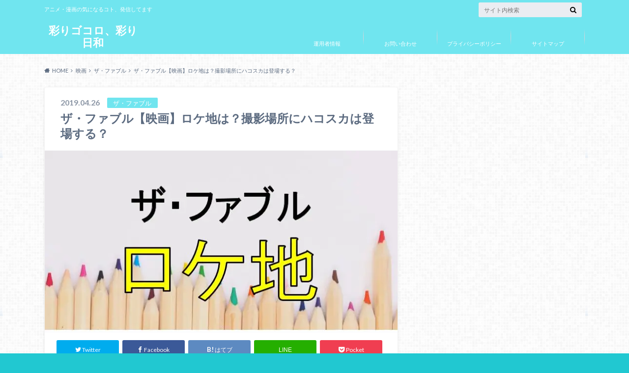

--- FILE ---
content_type: text/html; charset=UTF-8
request_url: https://aiko369.com/742-13075
body_size: 22354
content:
<!doctype html>
<html lang="ja">

	<head>
		<meta charset="utf-8">

		<meta http-equiv="X-UA-Compatible" content="IE=edge">

		<title>ザ・ファブル【映画】ロケ地は？撮影場所にハコスカは登場する？ | 彩りゴコロ、彩り日和</title>

		<meta name="HandheldFriendly" content="True">
		<meta name="MobileOptimized" content="320">
		<meta name="viewport" content="width=device-width, initial-scale=1"/>

		<link rel="pingback" href="https://aiko369.com/xmlrpc.php">


<!-- GAタグ -->
<script>
  (function(i,s,o,g,r,a,m){i['GoogleAnalyticsObject']=r;i[r]=i[r]||function(){
  (i[r].q=i[r].q||[]).push(arguments)},i[r].l=1*new Date();a=s.createElement(o),
  m=s.getElementsByTagName(o)[0];a.async=1;a.src=g;m.parentNode.insertBefore(a,m)
  })(window,document,'script','//www.google-analytics.com/analytics.js','ga');

  ga('create', 'UA-101483360-1', 'auto');
  ga('send', 'pageview');

</script>

<!-- Global site tag (gtag.js) - Google Analytics -->
<script async src="https://www.googletagmanager.com/gtag/js?id=UA-101483360-1"></script>
<script>
  window.dataLayer = window.dataLayer || [];
  function gtag(){dataLayer.push(arguments);}
  gtag('js', new Date());

  gtag('config', 'UA-101483360-1');
</script>


		<meta name='robots' content='max-image-preview:large' />
<link rel='dns-prefetch' href='//ajax.googleapis.com' />
<link rel='dns-prefetch' href='//fonts.googleapis.com' />
<link rel='dns-prefetch' href='//maxcdn.bootstrapcdn.com' />
<link rel='dns-prefetch' href='//s.w.org' />
<link rel='dns-prefetch' href='//v0.wordpress.com' />
<link rel='dns-prefetch' href='//i0.wp.com' />
<link rel="alternate" type="application/rss+xml" title="彩りゴコロ、彩り日和 &raquo; フィード" href="https://aiko369.com/feed" />
<link rel="alternate" type="application/rss+xml" title="彩りゴコロ、彩り日和 &raquo; コメントフィード" href="https://aiko369.com/comments/feed" />
<link rel="alternate" type="application/rss+xml" title="彩りゴコロ、彩り日和 &raquo; ザ・ファブル【映画】ロケ地は？撮影場所にハコスカは登場する？ のコメントのフィード" href="https://aiko369.com/742-13075/feed" />
<script type="text/javascript">
window._wpemojiSettings = {"baseUrl":"https:\/\/s.w.org\/images\/core\/emoji\/13.1.0\/72x72\/","ext":".png","svgUrl":"https:\/\/s.w.org\/images\/core\/emoji\/13.1.0\/svg\/","svgExt":".svg","source":{"concatemoji":"https:\/\/aiko369.com\/wp-includes\/js\/wp-emoji-release.min.js"}};
/*! This file is auto-generated */
!function(e,a,t){var n,r,o,i=a.createElement("canvas"),p=i.getContext&&i.getContext("2d");function s(e,t){var a=String.fromCharCode;p.clearRect(0,0,i.width,i.height),p.fillText(a.apply(this,e),0,0);e=i.toDataURL();return p.clearRect(0,0,i.width,i.height),p.fillText(a.apply(this,t),0,0),e===i.toDataURL()}function c(e){var t=a.createElement("script");t.src=e,t.defer=t.type="text/javascript",a.getElementsByTagName("head")[0].appendChild(t)}for(o=Array("flag","emoji"),t.supports={everything:!0,everythingExceptFlag:!0},r=0;r<o.length;r++)t.supports[o[r]]=function(e){if(!p||!p.fillText)return!1;switch(p.textBaseline="top",p.font="600 32px Arial",e){case"flag":return s([127987,65039,8205,9895,65039],[127987,65039,8203,9895,65039])?!1:!s([55356,56826,55356,56819],[55356,56826,8203,55356,56819])&&!s([55356,57332,56128,56423,56128,56418,56128,56421,56128,56430,56128,56423,56128,56447],[55356,57332,8203,56128,56423,8203,56128,56418,8203,56128,56421,8203,56128,56430,8203,56128,56423,8203,56128,56447]);case"emoji":return!s([10084,65039,8205,55357,56613],[10084,65039,8203,55357,56613])}return!1}(o[r]),t.supports.everything=t.supports.everything&&t.supports[o[r]],"flag"!==o[r]&&(t.supports.everythingExceptFlag=t.supports.everythingExceptFlag&&t.supports[o[r]]);t.supports.everythingExceptFlag=t.supports.everythingExceptFlag&&!t.supports.flag,t.DOMReady=!1,t.readyCallback=function(){t.DOMReady=!0},t.supports.everything||(n=function(){t.readyCallback()},a.addEventListener?(a.addEventListener("DOMContentLoaded",n,!1),e.addEventListener("load",n,!1)):(e.attachEvent("onload",n),a.attachEvent("onreadystatechange",function(){"complete"===a.readyState&&t.readyCallback()})),(n=t.source||{}).concatemoji?c(n.concatemoji):n.wpemoji&&n.twemoji&&(c(n.twemoji),c(n.wpemoji)))}(window,document,window._wpemojiSettings);
</script>
<!-- aiko369.com is managing ads with Advanced Ads 2.0.11 – https://wpadvancedads.com/ --><script id="aiko3-ready">
			window.advanced_ads_ready=function(e,a){a=a||"complete";var d=function(e){return"interactive"===a?"loading"!==e:"complete"===e};d(document.readyState)?e():document.addEventListener("readystatechange",(function(a){d(a.target.readyState)&&e()}),{once:"interactive"===a})},window.advanced_ads_ready_queue=window.advanced_ads_ready_queue||[];		</script>
		<style type="text/css">
img.wp-smiley,
img.emoji {
	display: inline !important;
	border: none !important;
	box-shadow: none !important;
	height: 1em !important;
	width: 1em !important;
	margin: 0 0.07em !important;
	vertical-align: -0.1em !important;
	background: none !important;
	padding: 0 !important;
}
</style>
	<link rel='stylesheet' id='wp-block-library-css'  href='https://aiko369.com/wp-includes/css/dist/block-library/style.min.css' type='text/css' media='all' />
<style id='wp-block-library-inline-css' type='text/css'>
.has-text-align-justify{text-align:justify;}
</style>
<link rel='stylesheet' id='mediaelement-css'  href='https://aiko369.com/wp-includes/js/mediaelement/mediaelementplayer-legacy.min.css' type='text/css' media='all' />
<link rel='stylesheet' id='wp-mediaelement-css'  href='https://aiko369.com/wp-includes/js/mediaelement/wp-mediaelement.min.css' type='text/css' media='all' />
<style id='global-styles-inline-css' type='text/css'>
body{--wp--preset--color--black: #000000;--wp--preset--color--cyan-bluish-gray: #abb8c3;--wp--preset--color--white: #ffffff;--wp--preset--color--pale-pink: #f78da7;--wp--preset--color--vivid-red: #cf2e2e;--wp--preset--color--luminous-vivid-orange: #ff6900;--wp--preset--color--luminous-vivid-amber: #fcb900;--wp--preset--color--light-green-cyan: #7bdcb5;--wp--preset--color--vivid-green-cyan: #00d084;--wp--preset--color--pale-cyan-blue: #8ed1fc;--wp--preset--color--vivid-cyan-blue: #0693e3;--wp--preset--color--vivid-purple: #9b51e0;--wp--preset--gradient--vivid-cyan-blue-to-vivid-purple: linear-gradient(135deg,rgba(6,147,227,1) 0%,rgb(155,81,224) 100%);--wp--preset--gradient--light-green-cyan-to-vivid-green-cyan: linear-gradient(135deg,rgb(122,220,180) 0%,rgb(0,208,130) 100%);--wp--preset--gradient--luminous-vivid-amber-to-luminous-vivid-orange: linear-gradient(135deg,rgba(252,185,0,1) 0%,rgba(255,105,0,1) 100%);--wp--preset--gradient--luminous-vivid-orange-to-vivid-red: linear-gradient(135deg,rgba(255,105,0,1) 0%,rgb(207,46,46) 100%);--wp--preset--gradient--very-light-gray-to-cyan-bluish-gray: linear-gradient(135deg,rgb(238,238,238) 0%,rgb(169,184,195) 100%);--wp--preset--gradient--cool-to-warm-spectrum: linear-gradient(135deg,rgb(74,234,220) 0%,rgb(151,120,209) 20%,rgb(207,42,186) 40%,rgb(238,44,130) 60%,rgb(251,105,98) 80%,rgb(254,248,76) 100%);--wp--preset--gradient--blush-light-purple: linear-gradient(135deg,rgb(255,206,236) 0%,rgb(152,150,240) 100%);--wp--preset--gradient--blush-bordeaux: linear-gradient(135deg,rgb(254,205,165) 0%,rgb(254,45,45) 50%,rgb(107,0,62) 100%);--wp--preset--gradient--luminous-dusk: linear-gradient(135deg,rgb(255,203,112) 0%,rgb(199,81,192) 50%,rgb(65,88,208) 100%);--wp--preset--gradient--pale-ocean: linear-gradient(135deg,rgb(255,245,203) 0%,rgb(182,227,212) 50%,rgb(51,167,181) 100%);--wp--preset--gradient--electric-grass: linear-gradient(135deg,rgb(202,248,128) 0%,rgb(113,206,126) 100%);--wp--preset--gradient--midnight: linear-gradient(135deg,rgb(2,3,129) 0%,rgb(40,116,252) 100%);--wp--preset--duotone--dark-grayscale: url('#wp-duotone-dark-grayscale');--wp--preset--duotone--grayscale: url('#wp-duotone-grayscale');--wp--preset--duotone--purple-yellow: url('#wp-duotone-purple-yellow');--wp--preset--duotone--blue-red: url('#wp-duotone-blue-red');--wp--preset--duotone--midnight: url('#wp-duotone-midnight');--wp--preset--duotone--magenta-yellow: url('#wp-duotone-magenta-yellow');--wp--preset--duotone--purple-green: url('#wp-duotone-purple-green');--wp--preset--duotone--blue-orange: url('#wp-duotone-blue-orange');--wp--preset--font-size--small: 13px;--wp--preset--font-size--medium: 20px;--wp--preset--font-size--large: 36px;--wp--preset--font-size--x-large: 42px;}.has-black-color{color: var(--wp--preset--color--black) !important;}.has-cyan-bluish-gray-color{color: var(--wp--preset--color--cyan-bluish-gray) !important;}.has-white-color{color: var(--wp--preset--color--white) !important;}.has-pale-pink-color{color: var(--wp--preset--color--pale-pink) !important;}.has-vivid-red-color{color: var(--wp--preset--color--vivid-red) !important;}.has-luminous-vivid-orange-color{color: var(--wp--preset--color--luminous-vivid-orange) !important;}.has-luminous-vivid-amber-color{color: var(--wp--preset--color--luminous-vivid-amber) !important;}.has-light-green-cyan-color{color: var(--wp--preset--color--light-green-cyan) !important;}.has-vivid-green-cyan-color{color: var(--wp--preset--color--vivid-green-cyan) !important;}.has-pale-cyan-blue-color{color: var(--wp--preset--color--pale-cyan-blue) !important;}.has-vivid-cyan-blue-color{color: var(--wp--preset--color--vivid-cyan-blue) !important;}.has-vivid-purple-color{color: var(--wp--preset--color--vivid-purple) !important;}.has-black-background-color{background-color: var(--wp--preset--color--black) !important;}.has-cyan-bluish-gray-background-color{background-color: var(--wp--preset--color--cyan-bluish-gray) !important;}.has-white-background-color{background-color: var(--wp--preset--color--white) !important;}.has-pale-pink-background-color{background-color: var(--wp--preset--color--pale-pink) !important;}.has-vivid-red-background-color{background-color: var(--wp--preset--color--vivid-red) !important;}.has-luminous-vivid-orange-background-color{background-color: var(--wp--preset--color--luminous-vivid-orange) !important;}.has-luminous-vivid-amber-background-color{background-color: var(--wp--preset--color--luminous-vivid-amber) !important;}.has-light-green-cyan-background-color{background-color: var(--wp--preset--color--light-green-cyan) !important;}.has-vivid-green-cyan-background-color{background-color: var(--wp--preset--color--vivid-green-cyan) !important;}.has-pale-cyan-blue-background-color{background-color: var(--wp--preset--color--pale-cyan-blue) !important;}.has-vivid-cyan-blue-background-color{background-color: var(--wp--preset--color--vivid-cyan-blue) !important;}.has-vivid-purple-background-color{background-color: var(--wp--preset--color--vivid-purple) !important;}.has-black-border-color{border-color: var(--wp--preset--color--black) !important;}.has-cyan-bluish-gray-border-color{border-color: var(--wp--preset--color--cyan-bluish-gray) !important;}.has-white-border-color{border-color: var(--wp--preset--color--white) !important;}.has-pale-pink-border-color{border-color: var(--wp--preset--color--pale-pink) !important;}.has-vivid-red-border-color{border-color: var(--wp--preset--color--vivid-red) !important;}.has-luminous-vivid-orange-border-color{border-color: var(--wp--preset--color--luminous-vivid-orange) !important;}.has-luminous-vivid-amber-border-color{border-color: var(--wp--preset--color--luminous-vivid-amber) !important;}.has-light-green-cyan-border-color{border-color: var(--wp--preset--color--light-green-cyan) !important;}.has-vivid-green-cyan-border-color{border-color: var(--wp--preset--color--vivid-green-cyan) !important;}.has-pale-cyan-blue-border-color{border-color: var(--wp--preset--color--pale-cyan-blue) !important;}.has-vivid-cyan-blue-border-color{border-color: var(--wp--preset--color--vivid-cyan-blue) !important;}.has-vivid-purple-border-color{border-color: var(--wp--preset--color--vivid-purple) !important;}.has-vivid-cyan-blue-to-vivid-purple-gradient-background{background: var(--wp--preset--gradient--vivid-cyan-blue-to-vivid-purple) !important;}.has-light-green-cyan-to-vivid-green-cyan-gradient-background{background: var(--wp--preset--gradient--light-green-cyan-to-vivid-green-cyan) !important;}.has-luminous-vivid-amber-to-luminous-vivid-orange-gradient-background{background: var(--wp--preset--gradient--luminous-vivid-amber-to-luminous-vivid-orange) !important;}.has-luminous-vivid-orange-to-vivid-red-gradient-background{background: var(--wp--preset--gradient--luminous-vivid-orange-to-vivid-red) !important;}.has-very-light-gray-to-cyan-bluish-gray-gradient-background{background: var(--wp--preset--gradient--very-light-gray-to-cyan-bluish-gray) !important;}.has-cool-to-warm-spectrum-gradient-background{background: var(--wp--preset--gradient--cool-to-warm-spectrum) !important;}.has-blush-light-purple-gradient-background{background: var(--wp--preset--gradient--blush-light-purple) !important;}.has-blush-bordeaux-gradient-background{background: var(--wp--preset--gradient--blush-bordeaux) !important;}.has-luminous-dusk-gradient-background{background: var(--wp--preset--gradient--luminous-dusk) !important;}.has-pale-ocean-gradient-background{background: var(--wp--preset--gradient--pale-ocean) !important;}.has-electric-grass-gradient-background{background: var(--wp--preset--gradient--electric-grass) !important;}.has-midnight-gradient-background{background: var(--wp--preset--gradient--midnight) !important;}.has-small-font-size{font-size: var(--wp--preset--font-size--small) !important;}.has-medium-font-size{font-size: var(--wp--preset--font-size--medium) !important;}.has-large-font-size{font-size: var(--wp--preset--font-size--large) !important;}.has-x-large-font-size{font-size: var(--wp--preset--font-size--x-large) !important;}
</style>
<link rel='stylesheet' id='contact-form-7-css'  href='https://aiko369.com/wp-content/plugins/contact-form-7/includes/css/styles.css' type='text/css' media='all' />
<link rel='stylesheet' id='toc-screen-css'  href='https://aiko369.com/wp-content/plugins/table-of-contents-plus/screen.min.css' type='text/css' media='all' />
<link rel='stylesheet' id='style-css'  href='https://aiko369.com/wp-content/themes/albatros/style.css' type='text/css' media='all' />
<link rel='stylesheet' id='child-style-css'  href='https://aiko369.com/wp-content/themes/albatros_custom/style.css' type='text/css' media='all' />
<link rel='stylesheet' id='shortcode-css'  href='https://aiko369.com/wp-content/themes/albatros/library/css/shortcode.css' type='text/css' media='all' />
<link rel='stylesheet' id='gf_Oswald-css'  href='//fonts.googleapis.com/css?family=Oswald%3A400%2C300%2C700' type='text/css' media='all' />
<link rel='stylesheet' id='gf_Lato-css'  href='//fonts.googleapis.com/css?family=Lato%3A400%2C700%2C400italic%2C700italic' type='text/css' media='all' />
<link rel='stylesheet' id='fontawesome-css'  href='//maxcdn.bootstrapcdn.com/font-awesome/4.6.0/css/font-awesome.min.css' type='text/css' media='all' />
<link rel='stylesheet' id='aurora-heatmap-css'  href='https://aiko369.com/wp-content/plugins/aurora-heatmap/style.css' type='text/css' media='all' />
<link rel='stylesheet' id='jetpack_css-css'  href='https://aiko369.com/wp-content/plugins/jetpack/css/jetpack.css' type='text/css' media='all' />
<script type='text/javascript' src='//ajax.googleapis.com/ajax/libs/jquery/1.12.2/jquery.min.js' id='jquery-js'></script>
<script type='text/javascript' id='aurora-heatmap-js-extra'>
/* <![CDATA[ */
var aurora_heatmap = {"_mode":"reporter","ajax_url":"https:\/\/aiko369.com\/wp-admin\/admin-ajax.php","action":"aurora_heatmap","reports":"click_pc,click_mobile","debug":"0","ajax_delay_time":"3000","ajax_interval":"10","ajax_bulk":null};
/* ]]> */
</script>
<script type='text/javascript' src='https://aiko369.com/wp-content/plugins/aurora-heatmap/js/aurora-heatmap.min.js' id='aurora-heatmap-js'></script>
<link rel="https://api.w.org/" href="https://aiko369.com/wp-json/" /><link rel="alternate" type="application/json" href="https://aiko369.com/wp-json/wp/v2/posts/13075" /><link rel="canonical" href="https://aiko369.com/742-13075" />
<link rel='shortlink' href='https://wp.me/s8TaXt-742' />
<link rel="alternate" type="application/json+oembed" href="https://aiko369.com/wp-json/oembed/1.0/embed?url=https%3A%2F%2Faiko369.com%2F742-13075" />
<link rel="alternate" type="text/xml+oembed" href="https://aiko369.com/wp-json/oembed/1.0/embed?url=https%3A%2F%2Faiko369.com%2F742-13075&#038;format=xml" />
<style>img#wpstats{display:none}</style>
	<style type="text/css">
body{color: #5c6b80;}
a{color: #4B99B5;}
a:hover{color: #74B7CF;}
#main .article footer .post-categories li a,#main .article footer .tags a{  background: #4B99B5;  border:1px solid #4B99B5;}
#main .article footer .tags a{color:#4B99B5; background: none;}
#main .article footer .post-categories li a:hover,#main .article footer .tags a:hover{ background:#74B7CF;  border-color:#74B7CF;}
input[type="text"],input[type="password"],input[type="datetime"],input[type="datetime-local"],input[type="date"],input[type="month"],input[type="time"],input[type="week"],input[type="number"],input[type="email"],input[type="url"],input[type="search"],input[type="tel"],input[type="color"],select,textarea,.field { background-color: #eaedf2;}
/*ヘッダー*/
.header{background: #70e5ef;}
.header .subnav .site_description,.header .mobile_site_description{color:  #ffffff;}
.nav li a,.subnav .linklist li a,.subnav .linklist li a:before {color: #ffffff;}
.nav li a:hover,.subnav .linklist li a:hover{color:#FFFF00;}
.subnav .contactbutton a{background: #235D72;}
.subnav .contactbutton a:hover{background:#3F7E94;}
@media only screen and (min-width: 768px) {
	.nav ul {background: #323944;}
	.nav li ul.sub-menu li a{color: #B0B4BA;}
}
/*メインエリア*/
.byline .cat-name{background: #70e5ef; color:  #ffffff;}
.widgettitle {background: #70e5ef; color:  #ffffff;}
.widget li a:after{color: #70e5ef!important;}

/* 投稿ページ吹き出し見出し */
.single .entry-content h2{background: #7290cc;}
.single .entry-content h2:after{border-top-color:#7290cc;}
/* リスト要素 */
.entry-content ul li:before{ background: #7290cc;}
.entry-content ol li:before{ background: #7290cc;}
/* カテゴリーラベル */
.single .authorbox .author-newpost li .cat-name,.related-box li .cat-name{ background: #70e5ef;color:  #ffffff;}
/* CTA */
.cta-inner{ background: #323944;}
/* ローカルナビ */
.local-nav .title a{ background: #4B99B5;}
.local-nav .current_page_item a{color:#4B99B5;}
/* ランキングバッジ */
ul.wpp-list li a:before{background: #70e5ef;color:  #ffffff;}
/* アーカイブのボタン */
.readmore a{border:1px solid #4B99B5;color:#4B99B5;}
.readmore a:hover{background:#4B99B5;color:#fff;}
/* ボタンの色 */
.btn-wrap a{background: #4B99B5;border: 1px solid #4B99B5;}
.btn-wrap a:hover{background: #74B7CF;}
.btn-wrap.simple a{border:1px solid #4B99B5;color:#4B99B5;}
.btn-wrap.simple a:hover{background:#4B99B5;}
/* コメント */
.blue-btn, .comment-reply-link, #submit { background-color: #4B99B5; }
.blue-btn:hover, .comment-reply-link:hover, #submit:hover, .blue-btn:focus, .comment-reply-link:focus, #submit:focus {background-color: #74B7CF; }
/* サイドバー */
.widget a{text-decoration:none; color:#666;}
.widget a:hover{color:#999;}
/*フッター*/
#footer-top{background-color: #323944; color: #86909E;}
.footer a,#footer-top a{color: #B0B4BA;}
#footer-top .widgettitle{color: #86909E;}
.footer {background-color: #323944;color: #86909E;}
.footer-links li:before{ color: #70e5ef;}
/* ページネーション */
.pagination a, .pagination span,.page-links a , .page-links ul > li > span{color: #4B99B5;}
.pagination a:hover, .pagination a:focus,.page-links a:hover, .page-links a:focus{background-color: #4B99B5;}
.pagination .current:hover, .pagination .current:focus{color: #74B7CF;}
</style>
<style type="text/css">.broken_link, a.broken_link {
	text-decoration: line-through;
}</style><style type="text/css" id="custom-background-css">
body.custom-background { background-color: #21c8d1; background-image: url("https://aiko369.com/wp-content/themes/albatros/library/images/body_bg01.png"); background-position: left top; background-size: auto; background-repeat: repeat; background-attachment: scroll; }
</style>
	
<!-- Jetpack Open Graph Tags -->
<meta property="og:type" content="article" />
<meta property="og:title" content="ザ・ファブル【映画】ロケ地は？撮影場所にハコスカは登場する？" />
<meta property="og:url" content="https://aiko369.com/742-13075" />
<meta property="og:description" content="&nbsp; 続々と漫画が実写化される中、この夏公開の映画の中で一番の注目を浴びそうな『ザ・ファブル』について&hellip;" />
<meta property="article:published_time" content="2019-04-26T12:35:27+00:00" />
<meta property="article:modified_time" content="2020-06-24T11:38:02+00:00" />
<meta property="og:site_name" content="彩りゴコロ、彩り日和" />
<meta property="og:image" content="https://i0.wp.com/aiko369.com/wp-content/uploads/2019/04/7b7f10232268a3b1f2fabce2320adb98.jpg?fit=720%2C370&#038;ssl=1" />
<meta property="og:image:width" content="720" />
<meta property="og:image:height" content="370" />
<meta property="og:image:alt" content="" />
<meta property="og:locale" content="ja_JP" />
<meta name="twitter:creator" content="@aiko3696369" />
<meta name="twitter:text:title" content="ザ・ファブル【映画】ロケ地は？撮影場所にハコスカは登場する？" />
<meta name="twitter:image" content="https://i0.wp.com/aiko369.com/wp-content/uploads/2019/04/7b7f10232268a3b1f2fabce2320adb98.jpg?fit=720%2C370&#038;ssl=1&#038;w=640" />
<meta name="twitter:card" content="summary_large_image" />

<!-- End Jetpack Open Graph Tags -->
<link rel="icon" href="https://i0.wp.com/aiko369.com/wp-content/uploads/2017/07/cropped-artistic-2063_960_720-2.jpg?fit=32%2C32&#038;ssl=1" sizes="32x32" />
<link rel="icon" href="https://i0.wp.com/aiko369.com/wp-content/uploads/2017/07/cropped-artistic-2063_960_720-2.jpg?fit=192%2C192&#038;ssl=1" sizes="192x192" />
<link rel="apple-touch-icon" href="https://i0.wp.com/aiko369.com/wp-content/uploads/2017/07/cropped-artistic-2063_960_720-2.jpg?fit=180%2C180&#038;ssl=1" />
<meta name="msapplication-TileImage" content="https://i0.wp.com/aiko369.com/wp-content/uploads/2017/07/cropped-artistic-2063_960_720-2.jpg?fit=270%2C270&#038;ssl=1" />
<style type="text/css" id="wp-custom-css">.sga-ranking-list figure {
    float: left;
    margin-right: 20px;
    width: 100px; /* 画像の横の長さ。自由に変更可 */
    height: 75px; /* 画像の縦の長さ。自由に変更可 */
    overflow: hidden;
}
.sga-ranking-list {
    margin: 0.8rem 0;
    padding-bottom: 0.8rem;
    border-bottom: 1px solid #e1e1e1;
    text-align: left;
}
.sga-ranking-list::after {
    clear: both;
    content: "";
    display: block;
}
.sga-ranking-list:last-child {
    border-bottom: none;
    padding-bottom: 0;
    margin-bottom: 0;
}
.sga-ranking-list figure a {
    display: inline;
}
.sga-ranking-list a {
    overflow: hidden;
    line-height: 1.4;
}


h3 {
  color: #010079;
  text-shadow: 0 0 5px white;
  border-left: solid 7px #010079;
  background: -webkit-repeating-linear-gradient(-45deg, #cce7ff, #cce7ff 3px,#e9f4ff 3px, #e9f4ff 7px);
  background: repeating-linear-gradient(-45deg, #cce7ff, #cce7ff 3px,#e9f4ff 3px, #e9f4ff 7px);
}

h4 {
  position: relative;
  padding-left: 25px;
}

h4:before {
  position: absolute;
  content: '';
  bottom: -3px;
  left: 0;
  width: 0;
  height: 0;
  border: none;
  border-left: solid 15px transparent;
  border-bottom: solid 15px rgb(119, 195, 223);
}
h4:after {
  position: absolute;
  content: '';
  bottom: -3px;
  left: 10px;
  width: 100%;
  border-bottom: solid 3px rgb(119, 195, 223);
}</style>

	</head>

	<body class="post-template-default single single-post postid-13075 single-format-standard custom-background aa-prefix-aiko3-">

		<div id="container">

					
			<header class="header" role="banner">

				<div id="inner-header" class="wrap cf">


					
<div id="logo">
																		<p class="h1 text"><a href="https://aiko369.com">彩りゴコロ、彩り日和</a></p>
											</div>					
					
					<div class="subnav cf">
										<p class="site_description">アニメ・漫画の気になるコト、発信してます</p>
										
										
										
					<form role="search" method="get" id="searchform" class="searchform" action="https://aiko369.com/">
    <div>
        <label for="s" class="screen-reader-text"></label>
        <input type="search" id="s" name="s" value="" placeholder="サイト内検索" /><button type="submit" id="searchsubmit" ><i class="fa fa-search"></i></button>
    </div>
</form>					</div>

					<nav id="g_nav" role="navigation">
						<ul id="menu-%e3%83%88%e3%83%83%e3%83%97%e3%83%a1%e3%83%8b%e3%83%a5%e3%83%bc" class="nav top-nav cf"><li id="menu-item-38" class="menu-item menu-item-type-post_type menu-item-object-page menu-item-38"><a href="https://aiko369.com/unyousya-jyouhou">運用者情報</a></li>
<li id="menu-item-24" class="menu-item menu-item-type-post_type menu-item-object-page menu-item-24"><a href="https://aiko369.com/otoiawase">お問い合わせ</a></li>
<li id="menu-item-34" class="menu-item menu-item-type-post_type menu-item-object-page menu-item-34"><a href="https://aiko369.com/%e3%83%97%e3%83%a9%e3%82%a4%e3%83%90%e3%82%b7%e3%83%bc%e3%83%9d%e3%83%aa%e3%82%b7%e3%83%bc">プライバシーポリシー</a></li>
<li id="menu-item-7904" class="menu-item menu-item-type-post_type menu-item-object-page menu-item-7904"><a href="https://aiko369.com/sitemap">サイトマップ</a></li>
</ul>
					</nav>

				</div>

			</header>


<div id="breadcrumb" class="breadcrumb inner wrap cf"><ul itemscope itemtype="http://schema.org/BreadcrumbList"><li itemprop="itemListElement" itemscope itemtype="http://schema.org/ListItem" class="bc_homelink"><a itemprop="item" href="https://aiko369.com/"><span itemprop="name">HOME</span></a><meta itemprop="position" content="1" /></li><li itemprop="itemListElement" itemscope itemtype="http://schema.org/ListItem"><a itemprop="item" href="https://aiko369.com/category/eiga"><span itemprop="name">映画</span></a><meta itemprop="position" content="2" /></li><li itemprop="itemListElement" itemscope itemtype="http://schema.org/ListItem"><a itemprop="item" href="https://aiko369.com/category/eiga/%e3%82%b6%e3%83%bb%e3%83%95%e3%82%a1%e3%83%96%e3%83%ab"><span itemprop="name">ザ・ファブル</span></a><meta itemprop="position" content="3" /></li><li itemprop="itemListElement" itemscope itemtype="http://schema.org/ListItem" class="bc_posttitle"><span itemprop="name">ザ・ファブル【映画】ロケ地は？撮影場所にハコスカは登場する？</span><meta itemprop="position" content="4" /></li></ul></div>

			<div id="content">

				<div id="inner-content" class="wrap cf">

					<main id="main" class="m-all t-2of3 d-5of7 cf" role="main">

						

		              <article id="post-13075" class="post-13075 post type-post status-publish format-standard has-post-thumbnail hentry category-151 article cf" role="article">
		
		                <header class="article-header entry-header">
		                  <p class="byline entry-meta vcard">
			                		
							<span class="date entry-date updated" itemprop="datePublished" datetime="2019-04-26">2019.04.26</span>
			                <span class="cat-name cat-id-151">ザ・ファブル</span>
			                <span class="author" style="display: none;"><span class="fn">himawari369</span></span>
		
		                  </p>
		
		
		                  <h1 class="entry-title single-title" itemprop="headline" rel="bookmark">ザ・ファブル【映画】ロケ地は？撮影場所にハコスカは登場する？</h1>
		
		                </header>
		
												<figure class="eyecatch">
							<img width="718" height="369" src="https://i0.wp.com/aiko369.com/wp-content/uploads/2019/04/7b7f10232268a3b1f2fabce2320adb98.jpg?fit=718%2C369&amp;ssl=1" class="attachment-single-thum size-single-thum wp-post-image" alt="" srcset="https://i0.wp.com/aiko369.com/wp-content/uploads/2019/04/7b7f10232268a3b1f2fabce2320adb98.jpg?w=720&amp;ssl=1 720w, https://i0.wp.com/aiko369.com/wp-content/uploads/2019/04/7b7f10232268a3b1f2fabce2320adb98.jpg?resize=300%2C154&amp;ssl=1 300w, https://i0.wp.com/aiko369.com/wp-content/uploads/2019/04/7b7f10232268a3b1f2fabce2320adb98.jpg?resize=718%2C369&amp;ssl=1 718w" sizes="(max-width: 718px) 100vw, 718px" data-attachment-id="13079" data-permalink="https://aiko369.com/742-13075/%e7%84%a1%e9%a1%8c%e3%81%ae%e5%9b%b3%e5%bd%a2%e6%8f%8f%e7%94%bb-2019-04-26t212656-560" data-orig-file="https://i0.wp.com/aiko369.com/wp-content/uploads/2019/04/7b7f10232268a3b1f2fabce2320adb98.jpg?fit=720%2C370&amp;ssl=1" data-orig-size="720,370" data-comments-opened="1" data-image-meta="{&quot;aperture&quot;:&quot;0&quot;,&quot;credit&quot;:&quot;&quot;,&quot;camera&quot;:&quot;&quot;,&quot;caption&quot;:&quot;&quot;,&quot;created_timestamp&quot;:&quot;0&quot;,&quot;copyright&quot;:&quot;&quot;,&quot;focal_length&quot;:&quot;0&quot;,&quot;iso&quot;:&quot;0&quot;,&quot;shutter_speed&quot;:&quot;0&quot;,&quot;title&quot;:&quot;&quot;,&quot;orientation&quot;:&quot;0&quot;}" data-image-title="無題の図形描画 &#8211; 2019-04-26T212656.560" data-image-description="" data-image-caption="" data-medium-file="https://i0.wp.com/aiko369.com/wp-content/uploads/2019/04/7b7f10232268a3b1f2fabce2320adb98.jpg?fit=300%2C154&amp;ssl=1" data-large-file="https://i0.wp.com/aiko369.com/wp-content/uploads/2019/04/7b7f10232268a3b1f2fabce2320adb98.jpg?fit=654%2C336&amp;ssl=1" />						</figure>
						
												
<div class="share short">

<div class="sns">
<ul class="cf">

<li class="twitter"> 
<a target="blank" href="//twitter.com/intent/tweet?url=https%3A%2F%2Faiko369.com%2F742-13075&text=%E3%82%B6%E3%83%BB%E3%83%95%E3%82%A1%E3%83%96%E3%83%AB%E3%80%90%E6%98%A0%E7%94%BB%E3%80%91%E3%83%AD%E3%82%B1%E5%9C%B0%E3%81%AF%EF%BC%9F%E6%92%AE%E5%BD%B1%E5%A0%B4%E6%89%80%E3%81%AB%E3%83%8F%E3%82%B3%E3%82%B9%E3%82%AB%E3%81%AF%E7%99%BB%E5%A0%B4%E3%81%99%E3%82%8B%EF%BC%9F&tw_p=tweetbutton" onclick="window.open(this.href, 'tweetwindow', 'width=550, height=450,personalbar=0,toolbar=0,scrollbars=1,resizable=1'); return false;"><i class="fa fa-twitter"></i><span class="text">Twitter</span><span class="count"></span></a>
</li>

<li class="facebook">
<a href="http://www.facebook.com/sharer.php?src=bm&u=https%3A%2F%2Faiko369.com%2F742-13075&t=" onclick="javascript:window.open(this.href, '', 'menubar=no,toolbar=no,resizable=yes,scrollbars=yes,height=300,width=600');return false;"><i class="fa fa-facebook"></i>
<span class="text">Facebook</span><span class="count"></span></a>
</li>

<li class="hatebu">       
<a href="//b.hatena.ne.jp/add?mode=confirm&url=https://aiko369.com/742-13075&title=%E3%82%B6%E3%83%BB%E3%83%95%E3%82%A1%E3%83%96%E3%83%AB%E3%80%90%E6%98%A0%E7%94%BB%E3%80%91%E3%83%AD%E3%82%B1%E5%9C%B0%E3%81%AF%EF%BC%9F%E6%92%AE%E5%BD%B1%E5%A0%B4%E6%89%80%E3%81%AB%E3%83%8F%E3%82%B3%E3%82%B9%E3%82%AB%E3%81%AF%E7%99%BB%E5%A0%B4%E3%81%99%E3%82%8B%EF%BC%9F" onclick="window.open(this.href, 'HBwindow', 'width=600, height=400, menubar=no, toolbar=no, scrollbars=yes'); return false;" target="_blank"><span class="text">はてブ</span><span class="count"></span></a>
</li>

<li class="line">
<a href="//line.me/R/msg/text/?%0Ahttps%3A%2F%2Faiko369.com%2F742-13075"><span>LINE</span></a>
</li>     

<li class="pocket">
<a href="//getpocket.com/edit?url=https://aiko369.com/742-13075&title=ザ・ファブル【映画】ロケ地は？撮影場所にハコスカは登場する？" onclick="window.open(this.href, 'FBwindow', 'width=550, height=350, menubar=no, toolbar=no, scrollbars=yes'); return false;"><i class="fa fa-get-pocket"></i><span class="text">Pocket</span><span class="count"></span></a></li>
</ul>
</div> 


</div>						
						
		                <section class="entry-content cf" itemprop="articleBody">

						

						<p>&nbsp;</p>
<p>続々と漫画が実写化される中、この夏公開の映画の中で一番の注目を浴びそうな<strong><span style="color: #ff0000;">『ザ・ファブル』</span></strong>について調べてみました～</p>
<p>&nbsp;</p>
<div id="toc_container" class="no_bullets"><p class="toc_title">Contents</p><ul class="toc_list"><li></li><li><ul><li></li><li></li><li></li><li></li></ul></li><li></li><li></li></ul></div>
<div class="aiko3-1" id="aiko3-858264838"><center><br>スポンサーリンク</br></center>
<script async src="//pagead2.googlesyndication.com/pagead/js/adsbygoogle.js"></script>
<!-- リンクユニット -->
<ins class="adsbygoogle"
     style="display:block"
     data-ad-client="ca-pub-4749661165572986"
     data-ad-slot="5546972780"
     data-ad-format="link"></ins>
<script>
(adsbygoogle = window.adsbygoogle || []).push({});
</script>
<script async src="//pagead2.googlesyndication.com/pagead/js/adsbygoogle.js"></script>
<!-- レクタングル大　336×280 -->
<ins class="adsbygoogle"
     style="display:inline-block;width:336px;height:280px"
     data-ad-client="ca-pub-4749661165572986"
     data-ad-slot="7998504012"></ins>
<script>
(adsbygoogle = window.adsbygoogle || []).push({});
</script></div><h2><span id="i">『ザファブル』実写化ついて</span></h2>
<blockquote class="twitter-tweet" data-lang="ja">
<p dir="ltr" lang="ja">【本ポスター解禁──&#x1f4a5;】</p>
<p>ついに、映画『<a href="https://twitter.com/hashtag/%E3%83%95%E3%82%A1%E3%83%96%E3%83%AB?src=hash&amp;ref_src=twsrc%5Etfw">#ファブル</a>』の本ポスターが解禁＆劇場にも展開開始&#x1f525;&#x1f525;<br />
ファブル先輩を中心に、大波乱の予感がするデザインが完成&#x203c;</p>
<p>＼さらに──&#x1f4a5;／<br />
公式サイトもリニューアル&#x2728;今すぐチェックっす&#x1f4a8;<a href="https://t.co/v0m26jDRce">https://t.co/v0m26jDRce</a><a href="https://twitter.com/hashtag/%E3%82%B6%E3%83%BB%E3%83%95%E3%82%A1%E3%83%96%E3%83%AB?src=hash&amp;ref_src=twsrc%5Etfw">#ザ・ファブル</a><a href="https://twitter.com/hashtag/6%E6%9C%8821%E6%97%A5%E5%85%AC%E9%96%8B?src=hash&amp;ref_src=twsrc%5Etfw">#6月21日公開</a> <a href="https://t.co/JDU67XYFkr">pic.twitter.com/JDU67XYFkr</a></p>
<p>— 映画『ザ・ファブル』公式 (@the_fable_movie) <a href="https://twitter.com/the_fable_movie/status/1108533749203922945?ref_src=twsrc%5Etfw">2019年3月21日</a></p></blockquote>
<p><script async src="https://platform.twitter.com/widgets.js" charset="utf-8"></script><br />
主人公の<span style="background-color: #ffff99;">殺し屋「ファブル」</span>を誰が演じるのか、漫画ファンの中では騒がれていたようですが、<span style="color: #ff0000;">岡田准一さん</span>と決まり、納得の声が(*^_^*)</p>
<blockquote class="twitter-tweet" data-lang="ja">
<p dir="ltr" lang="ja">ザ・ファブル映画化！<br />
マジか！すごく好きな漫画だから嬉しいけど映画化は不安でもある<br />
ファブルの面白さとか世界観をどこまで表現できるかが気になる<br />
あとファブルのファンが増えるのは少し悔しい<a href="https://twitter.com/hashtag/%E3%82%B6%E3%83%BB%E3%83%95%E3%82%A1%E3%83%96%E3%83%AB?src=hash&amp;ref_src=twsrc%5Etfw">#ザ・ファブル</a><a href="https://twitter.com/hashtag/%E6%9E%9D%E8%B1%86%E3%81%AF%E7%9A%AE%E3%82%82%E9%A3%9F%E3%81%B9%E3%82%8B?src=hash&amp;ref_src=twsrc%5Etfw">#枝豆は皮も食べる</a><a href="https://twitter.com/hashtag/%E3%82%B5%E3%83%B3%E3%83%9E%E3%81%AF%E9%A0%AD%E3%81%8B%E3%82%89?src=hash&amp;ref_src=twsrc%5Etfw">#サンマは頭から</a><a href="https://twitter.com/hashtag/%E5%90%9B%E3%81%AE%E8%82%A9%E3%81%AB%E8%82%A9%E3%81%93%E3%82%8A%E3%81%8C?src=hash&amp;ref_src=twsrc%5Etfw">#君の肩に肩こりが</a></p>
<p>— gan-Z (@wchi_z) <a href="https://twitter.com/wchi_z/status/1010381012285575168?ref_src=twsrc%5Etfw">2018年6月23日</a></p></blockquote>
<p><script async src="https://platform.twitter.com/widgets.js" charset="utf-8"></script></p>
<blockquote class="twitter-tweet" data-lang="ja">
<p dir="ltr" lang="ja">ザ･ファブル なにこれめっちゃ見たい<br />
殺しちゃいけない殺し屋で岡田准一とか優勝！優勝！</p>
<p>— New よる (@New27321220) <a href="https://twitter.com/New27321220/status/1117254364874199040?ref_src=twsrc%5Etfw">2019年4月14日</a></p></blockquote>
<p><script async src="https://platform.twitter.com/widgets.js" charset="utf-8"></script></p>
<blockquote class="twitter-tweet" data-lang="ja">
<p dir="ltr" lang="ja">ファブルって関西人じゃないのに<br />
大阪に住んで一般人の振りをするため<br />
関西弁を喋るのね。<br />
エセ関西弁を喋る役の岡田准一！？&#x1f633;&#x1f633;&#x1f633;</p>
<p>— 猫次郎&#x1f52b;SEKAI NO OKADA (@nekojirou_v6jun) <a href="https://twitter.com/nekojirou_v6jun/status/1010415193099104256?ref_src=twsrc%5Etfw">2018年6月23日</a></p></blockquote>
<p><script async src="https://platform.twitter.com/widgets.js" charset="utf-8"></script><br />
原作に比べるとイケメン過ぎ！！と言う意見もあるのですが、イケメン大いに結構w</p>
<p>もともと関西出身の岡田さんが、エセ関西弁を話すと言う奇妙な展開も楽しみです！</p>
<p>&nbsp;</p>
<p>他の出演者のみなさんも超豪華！！</p>
<blockquote class="twitter-tweet" data-lang="ja">
<p dir="ltr" lang="ja">【完成披露試写会ご招待──&#x1f4a5;】</p>
<p>さらに&#x1f4a8;5/13開催完成披露試写会、公式Twitterからの参加分も偉い人からゲットしたっす&#x270c;&#xfe0f;</p>
<p>&#x26a1;&#xfe0f;フォロー<br />
&#x26a1;&#xfe0f;この投稿をRT</p>
<p>で【5組10名様】を特別ご招待&#x1f389;＜4/25(木)23:59〆切＞<br />
当選された方にはDMでお知らせします&#x203c;&#xfe0f;<a href="https://twitter.com/hashtag/%E3%83%95%E3%82%A1%E3%83%96%E3%83%AB?src=hash&amp;ref_src=twsrc%5Etfw">#ファブル</a><a href="https://twitter.com/hashtag/%E3%82%B6%E3%83%BB%E3%83%95%E3%82%A1%E3%83%96%E3%83%AB?src=hash&amp;ref_src=twsrc%5Etfw">#ザ・ファブル</a><a href="https://twitter.com/hashtag/6%E6%9C%8821%E6%97%A5%E5%85%AC%E9%96%8B?src=hash&amp;ref_src=twsrc%5Etfw">#6月21日公開</a> <a href="https://t.co/W3mtnaHa0n">pic.twitter.com/W3mtnaHa0n</a></p>
<p>— 映画『ザ・ファブル』公式 (@the_fable_movie) <a href="https://twitter.com/the_fable_movie/status/1118463437338628096?ref_src=twsrc%5Etfw">2019年4月17日</a></p></blockquote>
<p><script async src="https://platform.twitter.com/widgets.js" charset="utf-8"></script><br />
天才的な殺し屋ファブルは、とある事情から１年間一般人として過ごすことになり、バイトをしたり、インコを飼ったりと、徐々に普通の生活を満喫していきます。</p>
<p>ところが<span style="color: #ff0000;">バイト先でお世話になったミサキ（山本美月さん）が、トラブルに巻き込まれ人質に</span>！！</p>
<p>&nbsp;</p>
<p>前半は、インコを頭に乗せて大笑いするシーンとか、チンピラにわざと殴られるシーンとかのんびりと時が流れます！</p>
<p>でも、一番の見どころは、狙った相手を６秒以内で必ず仕留める殺し屋のファブルが、<strong><span style="color: #ff0000;">「誰も殺してはいけない」</span></strong>というボスの指示を守るべく、殺傷能力のない銃を使い、アクロバティックに相手を倒していくシーン！！</p>
<p>このシーンを手掛けたフランス出身のアクション監督アラン・フィグラルズさんは「ここまでスピーディーに動ける俳優は見たことがない」と岡田さんのことを絶賛したんだとか。</p>
<p>まさに、世界レベルのアクションシーンが展開されます＼(^o^)／</p>
<p>フード役の福士蒼汰さんも「撮影の度に教えてもらうことがたくさんあった」と語っています(^o^)</p>
<p>&nbsp;</p>
<div class="aiko3-2" id="aiko3-584606880"><center><br>スポンサーリンク</br></center>
<script async src="//pagead2.googlesyndication.com/pagead/js/adsbygoogle.js"></script>
<!-- リンクユニット -->
<ins class="adsbygoogle"
     style="display:block"
     data-ad-client="ca-pub-4749661165572986"
     data-ad-slot="5546972780"
     data-ad-format="link"></ins>
<script>
(adsbygoogle = window.adsbygoogle || []).push({});
</script>
<script async src="//pagead2.googlesyndication.com/pagead/js/adsbygoogle.js"></script>
<!-- レクタングル大　336×280 -->
<ins class="adsbygoogle"
     style="display:inline-block;width:336px;height:280px"
     data-ad-client="ca-pub-4749661165572986"
     data-ad-slot="7998504012"></ins>
<script>
(adsbygoogle = window.adsbygoogle || []).push({});
</script></div><h2><span id="i-2">『ザ・ファブル』の撮影場所は？</span></h2>
<p>&nbsp;</p>
<p>あのアクションシーンはどこで撮影されたのでしょう？</p>
<p>漫画では、大阪に潜伏するのですが<span style="background-color: #ffff99;">、撮影のほとんどは関東近郊</span>で行われたようです。</p>
<p>他のロケ地と共に調べました！！</p>
<p>&nbsp;</p>
<h3><span id="i-3"><span style="font-size: 18pt; color: #000000;"><strong>さしま環境センターごみ処理場跡地</strong></span></span></h3>
<blockquote class="twitter-tweet" data-lang="ja">
<p dir="ltr" lang="ja">やっぱり、この場所は画になるわぁ!<a href="https://twitter.com/hashtag/%E5%A2%83%E7%94%BA?src=hash&amp;ref_src=twsrc%5Etfw">#境町</a> <a href="https://twitter.com/hashtag/%E5%A2%83%E7%94%BAFC?src=hash&amp;ref_src=twsrc%5Etfw">#境町FC</a> <a href="https://twitter.com/hashtag/%E3%83%AD%E3%82%B1%E5%9C%B0?src=hash&amp;ref_src=twsrc%5Etfw">#ロケ地</a> <a href="https://twitter.com/hashtag/%E3%81%95%E3%81%97%E3%81%BE%E7%92%B0%E5%A2%83%E3%82%BB%E3%83%B3%E3%82%BF%E3%83%BC?src=hash&amp;ref_src=twsrc%5Etfw">#さしま環境センター</a> <a href="https://t.co/VRPfuDUoBY">pic.twitter.com/VRPfuDUoBY</a></p>
<p>— 境町フィルムコミッション【公式】 (@sakaitown_fc) <a href="https://twitter.com/sakaitown_fc/status/1056194267050205184?ref_src=twsrc%5Etfw">2018年10月27日</a></p></blockquote>
<p><script async src="https://platform.twitter.com/widgets.js" charset="utf-8"></script><br />
<strong><span style="background-color: #ffff99;">ファブルが人質を救出するシーンが撮影された場所</span></strong>です。</p>
<p><span style="color: #ff0000;">茨城県猿島郡境町の廃墟</span>です(&gt;_&lt;)</p>
<p>ここは人気の撮影スポットの様で、いろんな歌手のＭＶやドラマ・映画で使用されています！</p>
<p>「可愛い」とか「キレイ」とかとは違った意味で<span style="color: #ff0000;"><strong>「映える」</strong></span>建物のようです！</p>
<blockquote class="twitter-tweet" data-lang="ja">
<p dir="ltr" lang="ja">仮面ライダーロケ地巡り<br />
場所:茨城県猿島郡境町 さしま環境センターごみ処理場跡地<br />
登場作品:仮面ライダーエグゼイド 38話<br />
変身シーン、他<a href="https://twitter.com/hashtag/%E4%BB%AE%E9%9D%A2%E3%83%A9%E3%82%A4%E3%83%80%E3%83%BC%E3%83%AD%E3%82%B1%E5%9C%B0%E5%B7%A1%E3%82%8A?src=hash&amp;ref_src=twsrc%5Etfw">#仮面ライダーロケ地巡り</a><br />
※撮影、掲載許可済み<br />
※見学する場合は許可が必要です。 <a href="https://t.co/5HarA1QLC1">pic.twitter.com/5HarA1QLC1</a></p>
<p>— タッツン@特撮ロケ地巡り (@KR_TTN) <a href="https://twitter.com/KR_TTN/status/932043271202676736?ref_src=twsrc%5Etfw">2017年11月19日</a></p></blockquote>
<p><script async src="https://platform.twitter.com/widgets.js" charset="utf-8"></script></p>
<blockquote class="twitter-tweet" data-lang="ja">
<p dir="ltr" lang="ja">1月30日（土）夜9時から放送された、<br />
日テレ新土曜ドラマ「怪盗　山猫」<br />
この作品の一部が<br />
境町で撮影されました！<br />
場所は、さしま環境センターごみ処理場跡地です。</p>
<p>主演の亀梨和也さん、菜々緒さん、中村静香さんが寒空の下で迫真の演技をされていました　^ↀᴥↀ^</p>
<p>— 境町フィルムコミッション【公式】 (@sakaitown_fc) <a href="https://twitter.com/sakaitown_fc/status/693682385892855809?ref_src=twsrc%5Etfw">2016年1月31日</a></p></blockquote>
<p><script async src="https://platform.twitter.com/widgets.js" charset="utf-8"></script></p>
<h3><span id="i-4"><span style="font-size: 18pt; color: #000000;"><strong>タイニーズ横浜日ノ出町前道路</strong></span></span></h3>
<blockquote class="twitter-tweet" data-lang="ja">
<p dir="ltr" lang="ja">『ザ・ファブル』の予告編はもう飽き飽きする程見せられているんだけど、先日、日ノ出町とジャック&amp;ベティの間の大岡川沿いの京急高架下のところが出てたのに気付いた。一年程前にできたタイニーハウスの前だね。この先にある。写真はまだ建設中の時のもの。 <a href="https://t.co/dY3oBGrNIt">pic.twitter.com/dY3oBGrNIt</a></p>
<p>— S.ザンギ@ 猫背・オブ・ザ・デッド (@ginmaku) <a href="https://twitter.com/ginmaku/status/1119014136552099841?ref_src=twsrc%5Etfw">2019年4月18日</a></p></blockquote>
<p><script async src="https://platform.twitter.com/widgets.js" charset="utf-8"></script><br />
<strong><span style="background-color: #ffff99;">ファブルとヨウコ（木村文乃さん）がチンピラにからまれるシーンが撮影された場所</span></strong>です。</p>
<p>横浜市中区日ノ出町の２０１８年４月にオープンした高架下タイニーハウス複合施設『タイニーズ横浜日の出町』は、ホステル・カフェラウンジ・スポーツ用施設の３つの施設が５つのタイニーハウスで構成されています！</p>
<p>タイニーハウスとは、最近アメリカを中心として流行っている、可動式のトレーラーハウスのこと。</p>
<p>撮影されたのは<span style="color: #ff0000;">カフェラウンジ『タイニーズリビングハブ』</span>の前のようですね(^_^)</p>
<blockquote class="twitter-tweet" data-lang="ja">
<p dir="ltr" lang="ja">タイニーズ横浜日ノ出町、「本との土曜日」に駆け足で寄ってきました。いい本が２冊買えた。 <a href="https://t.co/0WN31rm04k">pic.twitter.com/0WN31rm04k</a></p>
<p>— 佐藤晋／ドジブックス (@roug02) <a href="https://twitter.com/roug02/status/1020587977582395392?ref_src=twsrc%5Etfw">2018年7月21日</a></p></blockquote>
<p><script async src="https://platform.twitter.com/widgets.js" charset="utf-8"></script></p>
<p>&nbsp;</p>
<h3><span id="i-5"><span style="font-size: 18pt; color: #000000;"><strong>東京都蒲田柳通り</strong></span></span></h3>
<p>&nbsp;</p>
<p>予告動画の中で、ファブルとミサキがご飯を食べた後、歩いているシーンが撮影されたと思われる通りです。</p>
<p><span style="color: #ff0000;">東京都大田区蒲田</span>の呑川を背にして<span style="color: #ff0000;">柳通り</span>を歩いています！</p>
<p>レトロな造りの建物も残るかなりディープな飲食街のようです(^o^)</p>
<blockquote class="twitter-tweet" data-lang="ja">
<p dir="ltr" lang="ja">京浜急行の『京急〇〇駅』になる前は、<br />
『京浜〇〇駅』だった。<br />
今もなお残る『京浜蒲田』<a href="https://twitter.com/hashtag/%E4%BA%AC%E6%80%A5%E8%92%B2%E7%94%B0?src=hash&amp;ref_src=twsrc%5Etfw">#京急蒲田</a><a href="https://twitter.com/hashtag/%E4%BA%AC%E6%80%A5%E8%92%B2%E7%94%B0?src=hash&amp;ref_src=twsrc%5Etfw">#京急蒲田</a><a href="https://twitter.com/hashtag/%E6%9F%B3%E9%80%9A%E3%82%8A?src=hash&amp;ref_src=twsrc%5Etfw">#柳通り</a> <a href="https://t.co/F9FUIg7TsV">pic.twitter.com/F9FUIg7TsV</a></p>
<p>— いとう&#x2b50;&#xfe0f;たかゆき 今年こそ＼横浜優勝／ (@itochankouchan) <a href="https://twitter.com/itochankouchan/status/1113247910823583744?ref_src=twsrc%5Etfw">2019年4月3日</a></p></blockquote>
<p><script async src="https://platform.twitter.com/widgets.js" charset="utf-8"></script></p>
<p>&nbsp;</p>
<h3><span id="KITSUNE"><span style="font-size: 18pt; color: #000000;"><strong>ダイニングバーKITSUNE</strong></span></span></h3>
<p>&nbsp;</p>
<p><strong><span style="background-color: #ffff99;">チャラ男河合ユウキ（藤森慎吾さん）がヨウコを口説こうとしたバー</span></strong>！</p>
<blockquote class="twitter-tweet" data-lang="ja">
<p dir="ltr" lang="ja">【Happy birthday ──&#x1f4a5;】<br />
本日3月17日は、<a href="https://twitter.com/hashtag/%E6%9C%A8%E6%9D%91%E6%96%87%E4%B9%83?src=hash&amp;ref_src=twsrc%5Etfw">#木村文乃</a> さん演じるヨウコさんを口説こうとするチャラ男 河合ユウキ役 <a href="https://twitter.com/hashtag/%E8%97%A4%E6%A3%AE%E6%85%8E%E5%90%BE?src=hash&amp;ref_src=twsrc%5Etfw">#藤森慎吾</a> さんのバースデー&#x1f382;&#x1f389;<br />
藤森さんは先日「木村さんに鼻にピスタチオを詰めていただけるというのは、たまらない経験」とコメント&#x1f923;<a href="https://twitter.com/hashtag/%E3%82%B6%E3%83%BB%E3%83%95%E3%82%A1%E3%83%96%E3%83%AB?src=hash&amp;ref_src=twsrc%5Etfw">#ザ・ファブル</a><a href="https://twitter.com/hashtag/%E3%83%95%E3%82%A1%E3%83%96%E3%83%AB?src=hash&amp;ref_src=twsrc%5Etfw">#ファブル</a><a href="https://twitter.com/hashtag/6%E6%9C%8821%E6%97%A5%E5%85%AC%E9%96%8B?src=hash&amp;ref_src=twsrc%5Etfw">#6月21日公開</a> <a href="https://t.co/6h0KexmU8a">pic.twitter.com/6h0KexmU8a</a></p>
<p>— 映画『ザ・ファブル』公式 (@the_fable_movie) <a href="https://twitter.com/the_fable_movie/status/1107114332704387073?ref_src=twsrc%5Etfw">2019年3月17日</a></p></blockquote>
<p><script async src="https://platform.twitter.com/widgets.js" charset="utf-8"></script><br />
もしかして実生活でもこんなことアリ？って感じの藤森さんですね(笑)</p>
<p><span style="color: #ff0000;">東京都渋谷区</span>にあるこちらのおしゃれなバーは、ドラマの撮影などで良く使われています！</p>
<blockquote class="twitter-tweet" data-lang="ja">
<p dir="ltr" lang="ja">民王の時と同じバーだねって話をTLで見たけど、ザ・ファブル（岡田主演の映画）も同じ場所だねコレ。<br />
ロケOKな絵になるバーってそんなに多くないってことかな <a href="https://t.co/S0cMbJFzIM">pic.twitter.com/S0cMbJFzIM</a></p>
<p>— 咲蘭@イセ&#x1f33b; (@saran_tji) <a href="https://twitter.com/saran_tji/status/1107132786865893376?ref_src=twsrc%5Etfw">2019年3月17日</a></p></blockquote>
<p><script async src="https://platform.twitter.com/widgets.js" charset="utf-8"></script><br />
この他にも、目撃情報があります！</p>
<blockquote class="twitter-tweet" data-lang="ja">
<p dir="ltr" lang="ja">【お知らせ】<br />
市内でも撮影が行われた映画『ザ・ファブル』のティザービジュアルと特報が公開されました！<br />
ぜひ一度ご覧ください！<br />
＜公開日＞<br />
２０１９年６月２１日（金）<br />
＜主演＞<br />
岡田准一<br />
公開をお楽しみに♪<a href="https://t.co/uqDEMW56lA">https://t.co/uqDEMW56lA</a> <a href="https://t.co/o3XSCZ5tX4">https://t.co/o3XSCZ5tX4</a></p>
<p>— 足利市映像のまち推進課 (@ashikaga_eizou) <a href="https://twitter.com/ashikaga_eizou/status/1074482322093690880?ref_src=twsrc%5Etfw">2018年12月17日</a></p></blockquote>
<p><script async src="https://platform.twitter.com/widgets.js" charset="utf-8"></script></p>
<blockquote class="twitter-tweet" data-lang="ja">
<p dir="ltr" lang="ja">今日、撮影で近くの神社&#x26e9;&#xfe0f;に岡田准一さんが来たそうです。<br />
観たかったなあ。 <a href="https://t.co/7O68R51YzV">pic.twitter.com/7O68R51YzV</a></p>
<p>— Jyutan7 (@euHSbfZ5BAcYpnY) <a href="https://twitter.com/euHSbfZ5BAcYpnY/status/1027485422086021120?ref_src=twsrc%5Etfw">2018年8月9日</a></p></blockquote>
<p><script async src="https://platform.twitter.com/widgets.js" charset="utf-8"></script></p>
<blockquote class="twitter-tweet" data-lang="ja">
<p dir="ltr" lang="ja">越中島で何か撮影やってた</p>
<p>— ばるく・ω・ (@kojirase_fukei) <a href="https://twitter.com/kojirase_fukei/status/1007215815073021953?ref_src=twsrc%5Etfw">2018年6月14日</a></p></blockquote>
<p><script async src="https://platform.twitter.com/widgets.js" charset="utf-8"></script></p>
<p>正確な場所やシーンは確認できませんでした・・・</p>
<p>&nbsp;</p>
<p>岡田准一さんは超多忙！！</p>
<p><strong><span style="color: #808080;">２０１８年には映画『散り椿』『来る』</span></strong></p>
<p><strong><span style="color: #808080;">２０１９年映画『ザ・ファブル』スペシャルドラマ『白い巨塔』</span></strong>など休みなく撮影が続いています＼(◎o◎)／</p>
<p>他の作品の撮影だったという場合もあるかも？</p>
<p>でも、偶然撮影場面に出くわすなんて、めちゃくちゃテンション上がりますね(^o^)</p>
<p>&nbsp;</p>
<div class="related_article cf labelnone"><a href="https://aiko369.com/750-13180" class="cf"><figure class="eyecatch thum"><img width="300" height="200" src="https://i0.wp.com/aiko369.com/wp-content/uploads/2019/05/6c315f5b75010ac63eb4aa0d2c282ea6.jpg?resize=300%2C200&amp;ssl=1" class="attachment-home-thum size-home-thum wp-post-image" alt="" loading="lazy" srcset="https://i0.wp.com/aiko369.com/wp-content/uploads/2019/05/6c315f5b75010ac63eb4aa0d2c282ea6.jpg?resize=300%2C200&amp;ssl=1 300w, https://i0.wp.com/aiko369.com/wp-content/uploads/2019/05/6c315f5b75010ac63eb4aa0d2c282ea6.jpg?zoom=2&amp;resize=300%2C200&amp;ssl=1 600w" sizes="(max-width: 300px) 100vw, 300px" data-attachment-id="13221" data-permalink="https://aiko369.com/750-13180/%e7%84%a1%e9%a1%8c%e3%81%ae%e5%9b%b3%e5%bd%a2%e6%8f%8f%e7%94%bb-2019-05-06t142211-792" data-orig-file="https://i0.wp.com/aiko369.com/wp-content/uploads/2019/05/6c315f5b75010ac63eb4aa0d2c282ea6.jpg?fit=720%2C370&amp;ssl=1" data-orig-size="720,370" data-comments-opened="1" data-image-meta="{&quot;aperture&quot;:&quot;0&quot;,&quot;credit&quot;:&quot;&quot;,&quot;camera&quot;:&quot;&quot;,&quot;caption&quot;:&quot;&quot;,&quot;created_timestamp&quot;:&quot;0&quot;,&quot;copyright&quot;:&quot;&quot;,&quot;focal_length&quot;:&quot;0&quot;,&quot;iso&quot;:&quot;0&quot;,&quot;shutter_speed&quot;:&quot;0&quot;,&quot;title&quot;:&quot;&quot;,&quot;orientation&quot;:&quot;0&quot;}" data-image-title="無題の図形描画 &#8211; 2019-05-06T142211.792" data-image-description="" data-image-caption="" data-medium-file="https://i0.wp.com/aiko369.com/wp-content/uploads/2019/05/6c315f5b75010ac63eb4aa0d2c282ea6.jpg?fit=300%2C154&amp;ssl=1" data-large-file="https://i0.wp.com/aiko369.com/wp-content/uploads/2019/05/6c315f5b75010ac63eb4aa0d2c282ea6.jpg?fit=654%2C336&amp;ssl=1" /></figure><div class="meta inbox"><p class="ttl">映画ザ・ファブルでヨウコの死亡説は本当？続編は何巻から何巻まで実写化？</p><span class="date">2021年2月6日</span></div></a></div>
<p>&nbsp;</p>
<div class="aiko3-" id="aiko3-4169585703"><center><br>スポンサーリンク</br></center>
<script async src="//pagead2.googlesyndication.com/pagead/js/adsbygoogle.js"></script>
<!-- リンクユニット -->
<ins class="adsbygoogle"
     style="display:block"
     data-ad-client="ca-pub-4749661165572986"
     data-ad-slot="5546972780"
     data-ad-format="link"></ins>
<script>
(adsbygoogle = window.adsbygoogle || []).push({});
</script>
<script async src="//pagead2.googlesyndication.com/pagead/js/adsbygoogle.js"></script>
<!-- レクタングル大　336×280 -->
<ins class="adsbygoogle"
     style="display:inline-block;width:336px;height:280px"
     data-ad-client="ca-pub-4749661165572986"
     data-ad-slot="7998504012"></ins>
<script>
(adsbygoogle = window.adsbygoogle || []).push({});
</script></div><h2><span id="i-6">ザ・ファブルのハコスカについて</span></h2>
<p>&nbsp;</p>
<p>ロケ地ではないのですが、ある年代の人達や車好きな人達は映画に出てくる？と気になっていた<span style="font-size: 14pt; color: #ff0000;"><strong>「ハコスカ」</strong></span>！！</p>
<blockquote class="twitter-tweet" data-lang="ja">
<p dir="ltr" lang="ja">【社長の愛車公開──&#x1f4a5;】<br />
真黒カンパニー海老原社長の愛車 ハコスカはこんな車ｯｯ&#x1f697;&#x1f4a8;<br />
男のロマン&#x2728;ってヤツらしいですけど、確かにカッコイイっすね&#x203c;</p>
<p>そんな社長の愛車のミニカーが抽選で当たるキャンペーンは21日まで&#x1f4a5;<a href="https://t.co/z5n38raEkt">https://t.co/z5n38raEkt</a><a href="https://twitter.com/hashtag/%E3%82%B6%E3%83%BB%E3%83%95%E3%82%A1%E3%83%96%E3%83%AB?src=hash&amp;ref_src=twsrc%5Etfw">#ザ・ファブル</a><a href="https://twitter.com/hashtag/%E3%83%95%E3%82%A1%E3%83%96%E3%83%AB?src=hash&amp;ref_src=twsrc%5Etfw">#ファブル</a><a href="https://twitter.com/hashtag/6%E6%9C%8821%E6%97%A5%E5%85%AC%E9%96%8B?src=hash&amp;ref_src=twsrc%5Etfw">#6月21日公開</a> <a href="https://t.co/HJBKrcGWPj">pic.twitter.com/HJBKrcGWPj</a></p>
<p>— 映画『ザ・ファブル』公式 (@the_fable_movie) <a href="https://twitter.com/the_fable_movie/status/1105669560676507648?ref_src=twsrc%5Etfw">2019年3月13日</a></p></blockquote>
<p><script async src="https://platform.twitter.com/widgets.js" charset="utf-8"></script><br />
登場しましたね～</p>
<p>「ハコスカ」は、日産の<span style="color: #ff0000;">３代目「スカイライン」</span>！</p>
<p>１９６８年～１９７２年の間に生産されました(^_^)v</p>
<p>その後１９７３年から生産された４代目「スカイライン」が、当時のＣＭのキャッチコピーから「ケンメリ」と呼ばれるようになったため、区別するために「ハコスカ」と呼ばれるようになりました！</p>
<p><span style="background-color: #ffff99;">形が「ケンメリ」と比べると箱型だったのが由来です</span>^_^;</p>
<p>&nbsp;</p>
<p>当時はもちろん、いまだに人気のある車種。</p>
<p>パーツが豊富に揃っているので、改造を楽しむことが容易に出来、チューニングも比較的簡単に出来るため、自分の好きな車を自分で作っていく楽しみがあります！！</p>
<p>なので、ちょっとやんちゃな人達が乗っていたイメージがあるかも？</p>
<p>&nbsp;</p>
<p>キャッチフレーズは<span style="color: #ff0000;">「羊の皮を被った狼」</span>！！</p>
<p>エンジン音がなかなかなんです(＠_＠;)</p>
<p>映画でもその音を聞くことが出来るのでしょうか？？</p>
<blockquote class="twitter-tweet" data-lang="ja">
<p dir="ltr" lang="ja">月曜日！<br />
『ザ・ファブル』<br />
Webでは第13話、アプリでは第14話が無料公開開始です。<br />
この「ハコスカ」確かに型はちと古いがエンジン音はいつ聴いても最高としか言いようがない。<a href="https://t.co/IuS7OTUvgh">https://t.co/IuS7OTUvgh</a></p>
<p>— 講談社「コミックＤＡＹＳ」コミックデイズ (@comicdays_team) <a href="https://twitter.com/comicdays_team/status/1001039886374318080?ref_src=twsrc%5Etfw">2018年5月28日</a></p></blockquote>
<p><script async src="https://platform.twitter.com/widgets.js" charset="utf-8"></script></p>
<div class="related_article cf labelnone"><a href="https://aiko369.com/729-12876" class="cf"><figure class="eyecatch thum"><img width="300" height="200" src="https://i0.wp.com/aiko369.com/wp-content/uploads/2019/04/3f89f5825067485385c2a496ad733475.jpg?resize=300%2C200&amp;ssl=1" class="attachment-home-thum size-home-thum wp-post-image" alt="" loading="lazy" srcset="https://i0.wp.com/aiko369.com/wp-content/uploads/2019/04/3f89f5825067485385c2a496ad733475.jpg?resize=300%2C200&amp;ssl=1 300w, https://i0.wp.com/aiko369.com/wp-content/uploads/2019/04/3f89f5825067485385c2a496ad733475.jpg?zoom=2&amp;resize=300%2C200&amp;ssl=1 600w" sizes="(max-width: 300px) 100vw, 300px" data-attachment-id="12885" data-permalink="https://aiko369.com/729-12876/%e7%84%a1%e9%a1%8c%e3%81%ae%e5%9b%b3%e5%bd%a2%e6%8f%8f%e7%94%bb-2019-04-11t223752-938" data-orig-file="https://i0.wp.com/aiko369.com/wp-content/uploads/2019/04/3f89f5825067485385c2a496ad733475.jpg?fit=720%2C370&amp;ssl=1" data-orig-size="720,370" data-comments-opened="1" data-image-meta="{&quot;aperture&quot;:&quot;0&quot;,&quot;credit&quot;:&quot;&quot;,&quot;camera&quot;:&quot;&quot;,&quot;caption&quot;:&quot;&quot;,&quot;created_timestamp&quot;:&quot;0&quot;,&quot;copyright&quot;:&quot;&quot;,&quot;focal_length&quot;:&quot;0&quot;,&quot;iso&quot;:&quot;0&quot;,&quot;shutter_speed&quot;:&quot;0&quot;,&quot;title&quot;:&quot;&quot;,&quot;orientation&quot;:&quot;0&quot;}" data-image-title="無題の図形描画 &#8211; 2019-04-11T223752.938" data-image-description="" data-image-caption="" data-medium-file="https://i0.wp.com/aiko369.com/wp-content/uploads/2019/04/3f89f5825067485385c2a496ad733475.jpg?fit=300%2C154&amp;ssl=1" data-large-file="https://i0.wp.com/aiko369.com/wp-content/uploads/2019/04/3f89f5825067485385c2a496ad733475.jpg?fit=654%2C336&amp;ssl=1" /></figure><div class="meta inbox"><p class="ttl">ザ・ファブル【実写映画】原作漫画の感想！強い男の日常が面白い！</p><span class="date">2019年4月11日</span></div></a></div>
<p>&nbsp;</p>
<div class="aiko3-" id="aiko3-1926108858"><center><br>スポンサーリンク</br></center>
<script async src="//pagead2.googlesyndication.com/pagead/js/adsbygoogle.js"></script>
<!-- リンクユニット -->
<ins class="adsbygoogle"
     style="display:block"
     data-ad-client="ca-pub-4749661165572986"
     data-ad-slot="5546972780"
     data-ad-format="link"></ins>
<script>
(adsbygoogle = window.adsbygoogle || []).push({});
</script>
<script async src="//pagead2.googlesyndication.com/pagead/js/adsbygoogle.js"></script>
<!-- レクタングル大　336×280 -->
<ins class="adsbygoogle"
     style="display:inline-block;width:336px;height:280px"
     data-ad-client="ca-pub-4749661165572986"
     data-ad-slot="7998504012"></ins>
<script>
(adsbygoogle = window.adsbygoogle || []).push({});
</script></div><h2><span id="i-7">まとめ</span></h2>
<p>&nbsp;</p>
<p>『ザ・ファブル』のロケ地を中心にまとめました。</p>
<p>気になる方は、ユーネクストでぜひ！</p>
<div class="related_article cf labelnone"><a href="https://aiko369.com/light-dad-vod-18341" class="cf"><figure class="eyecatch thum"><img width="300" height="200" src="https://i0.wp.com/aiko369.com/wp-content/uploads/2020/06/159cefccbba172c6aeed61ed08c13a23.jpg?resize=300%2C200&amp;ssl=1" class="attachment-home-thum size-home-thum wp-post-image" alt="" loading="lazy" srcset="https://i0.wp.com/aiko369.com/wp-content/uploads/2020/06/159cefccbba172c6aeed61ed08c13a23.jpg?resize=300%2C200&amp;ssl=1 300w, https://i0.wp.com/aiko369.com/wp-content/uploads/2020/06/159cefccbba172c6aeed61ed08c13a23.jpg?zoom=2&amp;resize=300%2C200&amp;ssl=1 600w" sizes="(max-width: 300px) 100vw, 300px" data-attachment-id="18355" data-permalink="https://aiko369.com/light-dad-vod-18341/%e7%84%a1%e9%a1%8c%e3%81%ae%e5%9b%b3%e5%bd%a2%e6%8f%8f%e7%94%bb-2020-06-23t224451-147" data-orig-file="https://i0.wp.com/aiko369.com/wp-content/uploads/2020/06/159cefccbba172c6aeed61ed08c13a23.jpg?fit=720%2C370&amp;ssl=1" data-orig-size="720,370" data-comments-opened="1" data-image-meta="{&quot;aperture&quot;:&quot;0&quot;,&quot;credit&quot;:&quot;&quot;,&quot;camera&quot;:&quot;&quot;,&quot;caption&quot;:&quot;&quot;,&quot;created_timestamp&quot;:&quot;0&quot;,&quot;copyright&quot;:&quot;&quot;,&quot;focal_length&quot;:&quot;0&quot;,&quot;iso&quot;:&quot;0&quot;,&quot;shutter_speed&quot;:&quot;0&quot;,&quot;title&quot;:&quot;&quot;,&quot;orientation&quot;:&quot;0&quot;}" data-image-title="無題の図形描画 &#8211; 2020-06-23T224451.147" data-image-description="" data-image-caption="" data-medium-file="https://i0.wp.com/aiko369.com/wp-content/uploads/2020/06/159cefccbba172c6aeed61ed08c13a23.jpg?fit=300%2C154&amp;ssl=1" data-large-file="https://i0.wp.com/aiko369.com/wp-content/uploads/2020/06/159cefccbba172c6aeed61ed08c13a23.jpg?fit=654%2C336&amp;ssl=1" /></figure><div class="meta inbox"><p class="ttl">ファイナルファンタジーXIV 光のお父さんをフル動画を無料視聴する方法！パンドラやYouTubeで見れる？</p><span class="date">2020年6月24日</span></div></a></div>
<div class="related_article cf labelnone"><a href="https://aiko369.com/736-12991" class="cf"><figure class="eyecatch thum"><img width="300" height="200" src="https://i0.wp.com/aiko369.com/wp-content/uploads/2019/04/667f51ca57875553b69475c63cf539a5.jpg?resize=300%2C200&amp;ssl=1" class="attachment-home-thum size-home-thum wp-post-image" alt="" loading="lazy" srcset="https://i0.wp.com/aiko369.com/wp-content/uploads/2019/04/667f51ca57875553b69475c63cf539a5.jpg?resize=300%2C200&amp;ssl=1 300w, https://i0.wp.com/aiko369.com/wp-content/uploads/2019/04/667f51ca57875553b69475c63cf539a5.jpg?zoom=2&amp;resize=300%2C200&amp;ssl=1 600w" sizes="(max-width: 300px) 100vw, 300px" data-attachment-id="12997" data-permalink="https://aiko369.com/736-12991/%e7%84%a1%e9%a1%8c%e3%81%ae%e5%9b%b3%e5%bd%a2%e6%8f%8f%e7%94%bb-2019-04-17t222453-443" data-orig-file="https://i0.wp.com/aiko369.com/wp-content/uploads/2019/04/667f51ca57875553b69475c63cf539a5.jpg?fit=720%2C370&amp;ssl=1" data-orig-size="720,370" data-comments-opened="1" data-image-meta="{&quot;aperture&quot;:&quot;0&quot;,&quot;credit&quot;:&quot;&quot;,&quot;camera&quot;:&quot;&quot;,&quot;caption&quot;:&quot;&quot;,&quot;created_timestamp&quot;:&quot;0&quot;,&quot;copyright&quot;:&quot;&quot;,&quot;focal_length&quot;:&quot;0&quot;,&quot;iso&quot;:&quot;0&quot;,&quot;shutter_speed&quot;:&quot;0&quot;,&quot;title&quot;:&quot;&quot;,&quot;orientation&quot;:&quot;0&quot;}" data-image-title="無題の図形描画 &#8211; 2019-04-17T222453.443" data-image-description="" data-image-caption="" data-medium-file="https://i0.wp.com/aiko369.com/wp-content/uploads/2019/04/667f51ca57875553b69475c63cf539a5.jpg?fit=300%2C154&amp;ssl=1" data-large-file="https://i0.wp.com/aiko369.com/wp-content/uploads/2019/04/667f51ca57875553b69475c63cf539a5.jpg?fit=654%2C336&amp;ssl=1" /></figure><div class="meta inbox"><p class="ttl">ザ・ファブル【映画】鳥の種類が原作と違う？インコの購入方法やお値段は？</p><span class="date">2021年2月21日</span></div></a></div>

													<div class="add">
								<div id="custom_html-3" class="widget_text widget widget_custom_html"><div class="textwidget custom-html-widget">スポンサーリンク<br>
<script async src="//pagead2.googlesyndication.com/pagead/js/adsbygoogle.js"></script>
<!-- リンクユニット -->
<ins class="adsbygoogle"
     style="display:block"
     data-ad-client="ca-pub-4749661165572986"
     data-ad-slot="5546972780"
     data-ad-format="link"></ins>
<script>
(adsbygoogle = window.adsbygoogle || []).push({});
</script>
<script async src="//pagead2.googlesyndication.com/pagead/js/adsbygoogle.js"></script>
<ins class="adsbygoogle"
     style="display:block"
     data-ad-format="autorelaxed"
     data-ad-client="ca-pub-4749661165572986"
     data-ad-slot="2087867288"></ins>
<script>
     (adsbygoogle = window.adsbygoogle || []).push({});
</script>
</div></div>							</div>
						
		                </section>

												
						



						

												<div class="sharewrap">
										            <h3>シェア！</h3>
													
<div class="share">

<div class="sns">
<ul class="cf">

<li class="twitter"> 
<a target="blank" href="//twitter.com/intent/tweet?url=https%3A%2F%2Faiko369.com%2F742-13075&text=%E3%82%B6%E3%83%BB%E3%83%95%E3%82%A1%E3%83%96%E3%83%AB%E3%80%90%E6%98%A0%E7%94%BB%E3%80%91%E3%83%AD%E3%82%B1%E5%9C%B0%E3%81%AF%EF%BC%9F%E6%92%AE%E5%BD%B1%E5%A0%B4%E6%89%80%E3%81%AB%E3%83%8F%E3%82%B3%E3%82%B9%E3%82%AB%E3%81%AF%E7%99%BB%E5%A0%B4%E3%81%99%E3%82%8B%EF%BC%9F&tw_p=tweetbutton" onclick="window.open(this.href, 'tweetwindow', 'width=550, height=450,personalbar=0,toolbar=0,scrollbars=1,resizable=1'); return false;"><i class="fa fa-twitter"></i><span class="text">Twitter</span><span class="count"></span></a>
</li>

<li class="facebook">
<a href="http://www.facebook.com/sharer.php?src=bm&u=https%3A%2F%2Faiko369.com%2F742-13075&t=%E3%82%B6%E3%83%BB%E3%83%95%E3%82%A1%E3%83%96%E3%83%AB%E3%80%90%E6%98%A0%E7%94%BB%E3%80%91%E3%83%AD%E3%82%B1%E5%9C%B0%E3%81%AF%EF%BC%9F%E6%92%AE%E5%BD%B1%E5%A0%B4%E6%89%80%E3%81%AB%E3%83%8F%E3%82%B3%E3%82%B9%E3%82%AB%E3%81%AF%E7%99%BB%E5%A0%B4%E3%81%99%E3%82%8B%EF%BC%9F" onclick="javascript:window.open(this.href, '', 'menubar=no,toolbar=no,resizable=yes,scrollbars=yes,height=300,width=600');return false;"><i class="fa fa-facebook"></i>
<span class="text">Facebook</span><span class="count"></span></a>
</li>

<li class="hatebu">       
<a href="//b.hatena.ne.jp/add?mode=confirm&url=https://aiko369.com/742-13075&title=%E3%82%B6%E3%83%BB%E3%83%95%E3%82%A1%E3%83%96%E3%83%AB%E3%80%90%E6%98%A0%E7%94%BB%E3%80%91%E3%83%AD%E3%82%B1%E5%9C%B0%E3%81%AF%EF%BC%9F%E6%92%AE%E5%BD%B1%E5%A0%B4%E6%89%80%E3%81%AB%E3%83%8F%E3%82%B3%E3%82%B9%E3%82%AB%E3%81%AF%E7%99%BB%E5%A0%B4%E3%81%99%E3%82%8B%EF%BC%9F" onclick="window.open(this.href, 'HBwindow', 'width=600, height=400, menubar=no, toolbar=no, scrollbars=yes'); return false;" target="_blank"><span class="text">はてブ</span><span class="count"></span></a>
</li>

<li class="line">
<a href="//line.me/R/msg/text/?%E3%82%B6%E3%83%BB%E3%83%95%E3%82%A1%E3%83%96%E3%83%AB%E3%80%90%E6%98%A0%E7%94%BB%E3%80%91%E3%83%AD%E3%82%B1%E5%9C%B0%E3%81%AF%EF%BC%9F%E6%92%AE%E5%BD%B1%E5%A0%B4%E6%89%80%E3%81%AB%E3%83%8F%E3%82%B3%E3%82%B9%E3%82%AB%E3%81%AF%E7%99%BB%E5%A0%B4%E3%81%99%E3%82%8B%EF%BC%9F%0Ahttps%3A%2F%2Faiko369.com%2F742-13075"><span class="text">LINE</span></a>
</li>     

<li class="pocket">
<a href="//getpocket.com/edit?url=https://aiko369.com/742-13075&title=ザ・ファブル【映画】ロケ地は？撮影場所にハコスカは登場する？" onclick="window.open(this.href, 'FBwindow', 'width=550, height=350, menubar=no, toolbar=no, scrollbars=yes'); return false;"><i class="fa fa-get-pocket"></i><span class="text">Pocket</span><span class="count"></span></a></li>


<li class="feedly">
<a href="https://feedly.com/i/subscription/feed/https%3A%2F%2Faiko369.com%2Ffeed"  target="blank"><i class="fa fa-rss"></i><span class="text">feedly</span><span class="count"></span></a></li>    
</ul>
</div>
</div>						</div>
												
						
						

  
  	<div id="respond" class="comment-respond">
		<h3 id="reply-title" class="comment-reply-title">コメントを残す <small><a rel="nofollow" id="cancel-comment-reply-link" href="/742-13075#respond" style="display:none;">コメントをキャンセル</a></small></h3><form action="https://aiko369.com/wp-comments-post.php" method="post" id="commentform" class="comment-form" novalidate><p class="comment-notes"><span id="email-notes">メールアドレスが公開されることはありません。</span> <span class="required-field-message" aria-hidden="true"><span class="required" aria-hidden="true">*</span> が付いている欄は必須項目です</span></p><p class="comment-form-comment"><label for="comment">コメント <span class="required" aria-hidden="true">*</span></label> <textarea id="comment" name="comment" cols="45" rows="8" maxlength="65525" required></textarea></p><p class="comment-form-author"><label for="author">名前 <span class="required" aria-hidden="true">*</span></label> <input id="author" name="author" type="text" value="" size="30" maxlength="245" required /></p>
<p class="comment-form-email"><label for="email">メール <span class="required" aria-hidden="true">*</span></label> <input id="email" name="email" type="email" value="" size="30" maxlength="100" aria-describedby="email-notes" required /></p>
<p class="comment-form-url"><label for="url">サイト</label> <input id="url" name="url" type="url" value="" size="30" maxlength="200" /></p>
<p class="comment-form-cookies-consent"><input id="wp-comment-cookies-consent" name="wp-comment-cookies-consent" type="checkbox" value="yes" /> <label for="wp-comment-cookies-consent">次回のコメントで使用するためブラウザーに自分の名前、メールアドレス、サイトを保存する。</label></p>
<p class="comment-subscription-form"><input type="checkbox" name="subscribe_comments" id="subscribe_comments" value="subscribe" style="width: auto; -moz-appearance: checkbox; -webkit-appearance: checkbox;" /> <label class="subscribe-label" id="subscribe-label" for="subscribe_comments">新しいコメントをメールで通知</label></p><p class="comment-subscription-form"><input type="checkbox" name="subscribe_blog" id="subscribe_blog" value="subscribe" style="width: auto; -moz-appearance: checkbox; -webkit-appearance: checkbox;" /> <label class="subscribe-label" id="subscribe-blog-label" for="subscribe_blog">新しい投稿をメールで受け取る</label></p><p class="form-submit"><input name="submit" type="submit" id="submit" class="submit" value="コメントを送信" /> <input type='hidden' name='comment_post_ID' value='13075' id='comment_post_ID' />
<input type='hidden' name='comment_parent' id='comment_parent' value='0' />
</p><p style="display: none;"><input type="hidden" id="akismet_comment_nonce" name="akismet_comment_nonce" value="659bf516e2" /></p><p style="display: none !important;" class="akismet-fields-container" data-prefix="ak_"><label>&#916;<textarea name="ak_hp_textarea" cols="45" rows="8" maxlength="100"></textarea></label><input type="hidden" id="ak_js_1" name="ak_js" value="129"/><script>document.getElementById( "ak_js_1" ).setAttribute( "value", ( new Date() ).getTime() );</script></p></form>	</div><!-- #respond -->
	<p class="akismet_comment_form_privacy_notice">このサイトはスパムを低減するために Akismet を使っています。<a href="https://akismet.com/privacy/" target="_blank" rel="nofollow noopener">コメントデータの処理方法の詳細はこちらをご覧ください</a>。</p>

		                <footer class="article-footer">

							<div class="category-newpost-wrap">
							<h3><a href="https://aiko369.com/category/eiga/%e3%82%b6%e3%83%bb%e3%83%95%e3%82%a1%e3%83%96%e3%83%ab" rel="category tag">ザ・ファブル</a>の最新記事</h3>
														<ul class="category-newpost cf">
																					<li class="cf"><span class="date">2021.02.21</span><a href="https://aiko369.com/736-12991" title="ザ・ファブル【映画】鳥の種類が原作と違う？インコの購入方法やお値段は？"> ザ・ファブル【映画】鳥の種類が原作と違う？インコの購入方法やお値段は？</a></li>
														<li class="cf"><span class="date">2021.02.06</span><a href="https://aiko369.com/750-13180" title="映画ザ・ファブルでヨウコの死亡説は本当？続編は何巻から何巻まで実写化？"> 映画ザ・ファブルでヨウコの死亡説は本当？続編は何巻から何巻まで実写化？</a></li>
														<li class="cf"><span class="date">2021.01.13</span><a href="https://aiko369.com/fable-2-20104" title="映画ザ・ファブル2【続編】ロケ地のたこ焼き屋はどこ？アパートや駐車場も"> 映画ザ・ファブル2【続編】ロケ地のたこ焼き屋はどこ？アパートや駐車場も</a></li>
														<li class="cf"><span class="date">2020.06.24</span><a href="https://aiko369.com/fable-18363" title="映画ファブルのフル動画を無料視聴する方法！ユーチューブやパンドラで見れる？"> 映画ファブルのフル動画を無料視聴する方法！ユーチューブやパンドラで見れる？</a></li>
														<li class="cf"><span class="date">2019.04.26</span><a href="https://aiko369.com/742-13075" title="ザ・ファブル【映画】ロケ地は？撮影場所にハコスカは登場する？"> ザ・ファブル【映画】ロケ地は？撮影場所にハコスカは登場する？</a></li>
																					</ul>
							</div>
	
			                <ul class="post-categories">
	<li><a href="https://aiko369.com/category/eiga/%e3%82%b6%e3%83%bb%e3%83%95%e3%82%a1%e3%83%96%e3%83%ab" rel="category tag">ザ・ファブル</a></li></ul>			
			                		
		                </footer>
						
		              </article>
		

						<div class="authorbox">
						
							<div class="np-post">	
								<div class="navigation">
																<div class="prev"><a href="https://aiko369.com/741-13053" rel="prev">長澤まさみの太ももや脚がエロいと話題！キングダム楊端和の画像も！</a></div>
																								<div class="next"><a href="https://aiko369.com/744-13098" rel="next">あなたの番ですタナカマサオの正体はブータン料理屋店長！書いたのは中国人のシンイー！</a></div>
																</div>
							</div>
						</div>



	  <div class="related-box original-related cf">
    <div class="inbox">
	    <h2 class="related-h h_ttl"><span class="gf">RECOMMEND</span>こちらの記事も人気です。</h2>
		    <div class="related-post">
				<ul class="related-list cf">

  	        <li rel="bookmark" title="ザ・ファブル【映画】鳥の種類が原作と違う？インコの購入方法やお値段は？">
		        <a href="https://aiko369.com/736-12991" rel=\"bookmark" title="ザ・ファブル【映画】鳥の種類が原作と違う？インコの購入方法やお値段は？" class="title">
		        	<figure class="eyecatch">
	        	                <img width="300" height="200" src="https://i0.wp.com/aiko369.com/wp-content/uploads/2019/04/667f51ca57875553b69475c63cf539a5.jpg?resize=300%2C200&amp;ssl=1" class="attachment-home-thum size-home-thum wp-post-image" alt="" loading="lazy" srcset="https://i0.wp.com/aiko369.com/wp-content/uploads/2019/04/667f51ca57875553b69475c63cf539a5.jpg?resize=300%2C200&amp;ssl=1 300w, https://i0.wp.com/aiko369.com/wp-content/uploads/2019/04/667f51ca57875553b69475c63cf539a5.jpg?zoom=2&amp;resize=300%2C200&amp;ssl=1 600w" sizes="(max-width: 300px) 100vw, 300px" data-attachment-id="12997" data-permalink="https://aiko369.com/736-12991/%e7%84%a1%e9%a1%8c%e3%81%ae%e5%9b%b3%e5%bd%a2%e6%8f%8f%e7%94%bb-2019-04-17t222453-443" data-orig-file="https://i0.wp.com/aiko369.com/wp-content/uploads/2019/04/667f51ca57875553b69475c63cf539a5.jpg?fit=720%2C370&amp;ssl=1" data-orig-size="720,370" data-comments-opened="1" data-image-meta="{&quot;aperture&quot;:&quot;0&quot;,&quot;credit&quot;:&quot;&quot;,&quot;camera&quot;:&quot;&quot;,&quot;caption&quot;:&quot;&quot;,&quot;created_timestamp&quot;:&quot;0&quot;,&quot;copyright&quot;:&quot;&quot;,&quot;focal_length&quot;:&quot;0&quot;,&quot;iso&quot;:&quot;0&quot;,&quot;shutter_speed&quot;:&quot;0&quot;,&quot;title&quot;:&quot;&quot;,&quot;orientation&quot;:&quot;0&quot;}" data-image-title="無題の図形描画 &#8211; 2019-04-17T222453.443" data-image-description="" data-image-caption="" data-medium-file="https://i0.wp.com/aiko369.com/wp-content/uploads/2019/04/667f51ca57875553b69475c63cf539a5.jpg?fit=300%2C154&amp;ssl=1" data-large-file="https://i0.wp.com/aiko369.com/wp-content/uploads/2019/04/667f51ca57875553b69475c63cf539a5.jpg?fit=654%2C336&amp;ssl=1" />	        		            </figure>
					<span class="cat-name">ザ・ファブル</span>
					<time class="date">2021.2.21</time>
					<h3 class="ttl">
ザ・ファブル【映画】鳥の種類が原作と違う？インコの購入方法やお値段は？					</h3>
				</a>
	        </li>
  	        <li rel="bookmark" title="映画ザ・ファブル2【続編】ロケ地のたこ焼き屋はどこ？アパートや駐車場も">
		        <a href="https://aiko369.com/fable-2-20104" rel=\"bookmark" title="映画ザ・ファブル2【続編】ロケ地のたこ焼き屋はどこ？アパートや駐車場も" class="title">
		        	<figure class="eyecatch">
	        	                <img width="300" height="200" src="https://i0.wp.com/aiko369.com/wp-content/uploads/2021/01/65a6f153a8aa56f589d32faaab1a6ffd.jpg?resize=300%2C200&amp;ssl=1" class="attachment-home-thum size-home-thum wp-post-image" alt="" loading="lazy" srcset="https://i0.wp.com/aiko369.com/wp-content/uploads/2021/01/65a6f153a8aa56f589d32faaab1a6ffd.jpg?resize=300%2C200&amp;ssl=1 300w, https://i0.wp.com/aiko369.com/wp-content/uploads/2021/01/65a6f153a8aa56f589d32faaab1a6ffd.jpg?zoom=2&amp;resize=300%2C200&amp;ssl=1 600w" sizes="(max-width: 300px) 100vw, 300px" data-attachment-id="20106" data-permalink="https://aiko369.com/fable-2-20104/%e7%84%a1%e9%a1%8c%e3%81%ae%e5%9b%b3%e5%bd%a2%e6%8f%8f%e7%94%bb-17-6" data-orig-file="https://i0.wp.com/aiko369.com/wp-content/uploads/2021/01/65a6f153a8aa56f589d32faaab1a6ffd.jpg?fit=720%2C370&amp;ssl=1" data-orig-size="720,370" data-comments-opened="1" data-image-meta="{&quot;aperture&quot;:&quot;0&quot;,&quot;credit&quot;:&quot;&quot;,&quot;camera&quot;:&quot;&quot;,&quot;caption&quot;:&quot;&quot;,&quot;created_timestamp&quot;:&quot;0&quot;,&quot;copyright&quot;:&quot;&quot;,&quot;focal_length&quot;:&quot;0&quot;,&quot;iso&quot;:&quot;0&quot;,&quot;shutter_speed&quot;:&quot;0&quot;,&quot;title&quot;:&quot;&quot;,&quot;orientation&quot;:&quot;0&quot;}" data-image-title="無題の図形描画 (17)" data-image-description="" data-image-caption="" data-medium-file="https://i0.wp.com/aiko369.com/wp-content/uploads/2021/01/65a6f153a8aa56f589d32faaab1a6ffd.jpg?fit=300%2C154&amp;ssl=1" data-large-file="https://i0.wp.com/aiko369.com/wp-content/uploads/2021/01/65a6f153a8aa56f589d32faaab1a6ffd.jpg?fit=654%2C336&amp;ssl=1" />	        		            </figure>
					<span class="cat-name">ザ・ファブル</span>
					<time class="date">2021.1.13</time>
					<h3 class="ttl">
映画ザ・ファブル2【続編】ロケ地のたこ焼き屋はどこ？アパートや駐車場も					</h3>
				</a>
	        </li>
  	        <li rel="bookmark" title="ザ・ファブル【実写映画】原作漫画の感想！強い男の日常が面白い！">
		        <a href="https://aiko369.com/729-12876" rel=\"bookmark" title="ザ・ファブル【実写映画】原作漫画の感想！強い男の日常が面白い！" class="title">
		        	<figure class="eyecatch">
	        	                <img width="300" height="200" src="https://i0.wp.com/aiko369.com/wp-content/uploads/2019/04/3f89f5825067485385c2a496ad733475.jpg?resize=300%2C200&amp;ssl=1" class="attachment-home-thum size-home-thum wp-post-image" alt="" loading="lazy" srcset="https://i0.wp.com/aiko369.com/wp-content/uploads/2019/04/3f89f5825067485385c2a496ad733475.jpg?resize=300%2C200&amp;ssl=1 300w, https://i0.wp.com/aiko369.com/wp-content/uploads/2019/04/3f89f5825067485385c2a496ad733475.jpg?zoom=2&amp;resize=300%2C200&amp;ssl=1 600w" sizes="(max-width: 300px) 100vw, 300px" data-attachment-id="12885" data-permalink="https://aiko369.com/729-12876/%e7%84%a1%e9%a1%8c%e3%81%ae%e5%9b%b3%e5%bd%a2%e6%8f%8f%e7%94%bb-2019-04-11t223752-938" data-orig-file="https://i0.wp.com/aiko369.com/wp-content/uploads/2019/04/3f89f5825067485385c2a496ad733475.jpg?fit=720%2C370&amp;ssl=1" data-orig-size="720,370" data-comments-opened="1" data-image-meta="{&quot;aperture&quot;:&quot;0&quot;,&quot;credit&quot;:&quot;&quot;,&quot;camera&quot;:&quot;&quot;,&quot;caption&quot;:&quot;&quot;,&quot;created_timestamp&quot;:&quot;0&quot;,&quot;copyright&quot;:&quot;&quot;,&quot;focal_length&quot;:&quot;0&quot;,&quot;iso&quot;:&quot;0&quot;,&quot;shutter_speed&quot;:&quot;0&quot;,&quot;title&quot;:&quot;&quot;,&quot;orientation&quot;:&quot;0&quot;}" data-image-title="無題の図形描画 &#8211; 2019-04-11T223752.938" data-image-description="" data-image-caption="" data-medium-file="https://i0.wp.com/aiko369.com/wp-content/uploads/2019/04/3f89f5825067485385c2a496ad733475.jpg?fit=300%2C154&amp;ssl=1" data-large-file="https://i0.wp.com/aiko369.com/wp-content/uploads/2019/04/3f89f5825067485385c2a496ad733475.jpg?fit=654%2C336&amp;ssl=1" />	        		            </figure>
					<span class="cat-name">ザ・ファブル</span>
					<time class="date">2019.4.11</time>
					<h3 class="ttl">
ザ・ファブル【実写映画】原作漫画の感想！強い男の日常が面白い！					</h3>
				</a>
	        </li>
  	        <li rel="bookmark" title="映画ファブルのフル動画を無料視聴する方法！ユーチューブやパンドラで見れる？">
		        <a href="https://aiko369.com/fable-18363" rel=\"bookmark" title="映画ファブルのフル動画を無料視聴する方法！ユーチューブやパンドラで見れる？" class="title">
		        	<figure class="eyecatch">
	        	                <img width="300" height="200" src="https://i0.wp.com/aiko369.com/wp-content/uploads/2020/06/6db5ed2daafd45bc89df97cc96d42d96.jpg?resize=300%2C200&amp;ssl=1" class="attachment-home-thum size-home-thum wp-post-image" alt="" loading="lazy" srcset="https://i0.wp.com/aiko369.com/wp-content/uploads/2020/06/6db5ed2daafd45bc89df97cc96d42d96.jpg?resize=300%2C200&amp;ssl=1 300w, https://i0.wp.com/aiko369.com/wp-content/uploads/2020/06/6db5ed2daafd45bc89df97cc96d42d96.jpg?zoom=2&amp;resize=300%2C200&amp;ssl=1 600w" sizes="(max-width: 300px) 100vw, 300px" data-attachment-id="18360" data-permalink="https://aiko369.com/%e7%84%a1%e9%a1%8c%e3%81%ae%e5%9b%b3%e5%bd%a2%e6%8f%8f%e7%94%bb-2020-06-23t224905-292" data-orig-file="https://i0.wp.com/aiko369.com/wp-content/uploads/2020/06/6db5ed2daafd45bc89df97cc96d42d96.jpg?fit=720%2C370&amp;ssl=1" data-orig-size="720,370" data-comments-opened="1" data-image-meta="{&quot;aperture&quot;:&quot;0&quot;,&quot;credit&quot;:&quot;&quot;,&quot;camera&quot;:&quot;&quot;,&quot;caption&quot;:&quot;&quot;,&quot;created_timestamp&quot;:&quot;0&quot;,&quot;copyright&quot;:&quot;&quot;,&quot;focal_length&quot;:&quot;0&quot;,&quot;iso&quot;:&quot;0&quot;,&quot;shutter_speed&quot;:&quot;0&quot;,&quot;title&quot;:&quot;&quot;,&quot;orientation&quot;:&quot;0&quot;}" data-image-title="無題の図形描画 &#8211; 2020-06-23T224905.292" data-image-description="" data-image-caption="" data-medium-file="https://i0.wp.com/aiko369.com/wp-content/uploads/2020/06/6db5ed2daafd45bc89df97cc96d42d96.jpg?fit=300%2C154&amp;ssl=1" data-large-file="https://i0.wp.com/aiko369.com/wp-content/uploads/2020/06/6db5ed2daafd45bc89df97cc96d42d96.jpg?fit=654%2C336&amp;ssl=1" />	        		            </figure>
					<span class="cat-name">ザ・ファブル</span>
					<time class="date">2020.6.24</time>
					<h3 class="ttl">
映画ファブルのフル動画を無料視聴する方法！ユーチューブやパンドラで見れる？					</h3>
				</a>
	        </li>
  	        <li rel="bookmark" title="映画ザ・ファブルでヨウコの死亡説は本当？続編は何巻から何巻まで実写化？">
		        <a href="https://aiko369.com/750-13180" rel=\"bookmark" title="映画ザ・ファブルでヨウコの死亡説は本当？続編は何巻から何巻まで実写化？" class="title">
		        	<figure class="eyecatch">
	        	                <img width="300" height="200" src="https://i0.wp.com/aiko369.com/wp-content/uploads/2019/05/6c315f5b75010ac63eb4aa0d2c282ea6.jpg?resize=300%2C200&amp;ssl=1" class="attachment-home-thum size-home-thum wp-post-image" alt="" loading="lazy" srcset="https://i0.wp.com/aiko369.com/wp-content/uploads/2019/05/6c315f5b75010ac63eb4aa0d2c282ea6.jpg?resize=300%2C200&amp;ssl=1 300w, https://i0.wp.com/aiko369.com/wp-content/uploads/2019/05/6c315f5b75010ac63eb4aa0d2c282ea6.jpg?zoom=2&amp;resize=300%2C200&amp;ssl=1 600w" sizes="(max-width: 300px) 100vw, 300px" data-attachment-id="13221" data-permalink="https://aiko369.com/750-13180/%e7%84%a1%e9%a1%8c%e3%81%ae%e5%9b%b3%e5%bd%a2%e6%8f%8f%e7%94%bb-2019-05-06t142211-792" data-orig-file="https://i0.wp.com/aiko369.com/wp-content/uploads/2019/05/6c315f5b75010ac63eb4aa0d2c282ea6.jpg?fit=720%2C370&amp;ssl=1" data-orig-size="720,370" data-comments-opened="1" data-image-meta="{&quot;aperture&quot;:&quot;0&quot;,&quot;credit&quot;:&quot;&quot;,&quot;camera&quot;:&quot;&quot;,&quot;caption&quot;:&quot;&quot;,&quot;created_timestamp&quot;:&quot;0&quot;,&quot;copyright&quot;:&quot;&quot;,&quot;focal_length&quot;:&quot;0&quot;,&quot;iso&quot;:&quot;0&quot;,&quot;shutter_speed&quot;:&quot;0&quot;,&quot;title&quot;:&quot;&quot;,&quot;orientation&quot;:&quot;0&quot;}" data-image-title="無題の図形描画 &#8211; 2019-05-06T142211.792" data-image-description="" data-image-caption="" data-medium-file="https://i0.wp.com/aiko369.com/wp-content/uploads/2019/05/6c315f5b75010ac63eb4aa0d2c282ea6.jpg?fit=300%2C154&amp;ssl=1" data-large-file="https://i0.wp.com/aiko369.com/wp-content/uploads/2019/05/6c315f5b75010ac63eb4aa0d2c282ea6.jpg?fit=654%2C336&amp;ssl=1" />	        		            </figure>
					<span class="cat-name">ザ・ファブル</span>
					<time class="date">2021.2.6</time>
					<h3 class="ttl">
映画ザ・ファブルでヨウコの死亡説は本当？続編は何巻から何巻まで実写化？					</h3>
				</a>
	        </li>
  
  			</ul>
	    </div>
    </div>
</div>
  
	

						
						

					</main>

									<div id="sidebar1" class="sidebar m-all t-1of3 d-2of7 last-col cf" role="complementary">
					
					 
					
										
										
					
											<div id="custom_html-5" class="widget_text widget widget_custom_html"><div class="textwidget custom-html-widget"><script async src="//pagead2.googlesyndication.com/pagead/js/adsbygoogle.js"></script>
<!-- サイドバー -->
<ins class="adsbygoogle"
     style="display:inline-block;width:300px;height:1050px"
     data-ad-client="ca-pub-4749661165572986"
     data-ad-slot="1254966068"></ins>
<script>
(adsbygoogle = window.adsbygoogle || []).push({});
</script></div></div>					
					
				</div>

				</div>

			</div>



<div id="page-top">
	<a href="#header" title="ページトップへ"><i class="fa fa-chevron-up"></i></a>
</div>

							<div id="footer-top" class="cf">
					<div class="inner wrap">
												
												
											</div>
				</div>
			
			<footer id="footer" class="footer" role="contentinfo">
				<div id="inner-footer" class="wrap cf">
					<div class="m-all t-3of5 d-4of7">
						<nav role="navigation">
													</nav>
					</div>
					<div class="m-all t-2of5 d-3of7">
						<p class="source-org copyright">&copy;Copyright2025 <a href="https://aiko369.com" rel="nofollow">彩りゴコロ、彩り日和</a>.All Rights Reserved.</p>
					</div>
				</div>

			</footer>
		</div>


<script type='text/javascript' src='https://aiko369.com/wp-content/plugins/jetpack/_inc/build/photon/photon.min.js' id='jetpack-photon-js'></script>
<script type='text/javascript' src='https://aiko369.com/wp-includes/js/dist/vendor/regenerator-runtime.min.js' id='regenerator-runtime-js'></script>
<script type='text/javascript' src='https://aiko369.com/wp-includes/js/dist/vendor/wp-polyfill.min.js' id='wp-polyfill-js'></script>
<script type='text/javascript' id='contact-form-7-js-extra'>
/* <![CDATA[ */
var wpcf7 = {"api":{"root":"https:\/\/aiko369.com\/wp-json\/","namespace":"contact-form-7\/v1"}};
/* ]]> */
</script>
<script type='text/javascript' src='https://aiko369.com/wp-content/plugins/contact-form-7/includes/js/index.js' id='contact-form-7-js'></script>
<script type='text/javascript' id='toc-front-js-extra'>
/* <![CDATA[ */
var tocplus = {"visibility_show":"\u8868\u793a","visibility_hide":"\u975e\u8868\u793a","width":"Auto"};
/* ]]> */
</script>
<script type='text/javascript' src='https://aiko369.com/wp-content/plugins/table-of-contents-plus/front.min.js' id='toc-front-js'></script>
<script type='text/javascript' src='https://aiko369.com/wp-content/themes/albatros/library/js/libs/jquery.meanmenu.min.js' id='jquery.meanmenu-js'></script>
<script type='text/javascript' src='https://aiko369.com/wp-content/themes/albatros/library/js/scripts.js' id='main-js-js'></script>
<script type='text/javascript' src='https://aiko369.com/wp-content/themes/albatros/library/js/libs/modernizr.custom.min.js' id='css-modernizr-js'></script>
<script type='text/javascript' src='https://aiko369.com/wp-content/plugins/advanced-ads/admin/assets/js/advertisement.js' id='advanced-ads-find-adblocker-js'></script>
<script defer type='text/javascript' src='https://aiko369.com/wp-content/plugins/akismet/_inc/akismet-frontend.js' id='akismet-frontend-js'></script>
<script>!function(){window.advanced_ads_ready_queue=window.advanced_ads_ready_queue||[],advanced_ads_ready_queue.push=window.advanced_ads_ready;for(var d=0,a=advanced_ads_ready_queue.length;d<a;d++)advanced_ads_ready(advanced_ads_ready_queue[d])}();</script><script src='https://stats.wp.com/e-202551.js' defer></script>
<script>
	_stq = window._stq || [];
	_stq.push([ 'view', {v:'ext',j:'1:11.2.2',blog:'131360855',post:'13075',tz:'9',srv:'aiko369.com'} ]);
	_stq.push([ 'clickTrackerInit', '131360855', '13075' ]);
</script>

	</body>

</html>

--- FILE ---
content_type: text/html; charset=utf-8
request_url: https://www.google.com/recaptcha/api2/aframe
body_size: 268
content:
<!DOCTYPE HTML><html><head><meta http-equiv="content-type" content="text/html; charset=UTF-8"></head><body><script nonce="5hZ1lMg8Q8r3PAFWMFpx3Q">/** Anti-fraud and anti-abuse applications only. See google.com/recaptcha */ try{var clients={'sodar':'https://pagead2.googlesyndication.com/pagead/sodar?'};window.addEventListener("message",function(a){try{if(a.source===window.parent){var b=JSON.parse(a.data);var c=clients[b['id']];if(c){var d=document.createElement('img');d.src=c+b['params']+'&rc='+(localStorage.getItem("rc::a")?sessionStorage.getItem("rc::b"):"");window.document.body.appendChild(d);sessionStorage.setItem("rc::e",parseInt(sessionStorage.getItem("rc::e")||0)+1);localStorage.setItem("rc::h",'1766197783430');}}}catch(b){}});window.parent.postMessage("_grecaptcha_ready", "*");}catch(b){}</script></body></html>